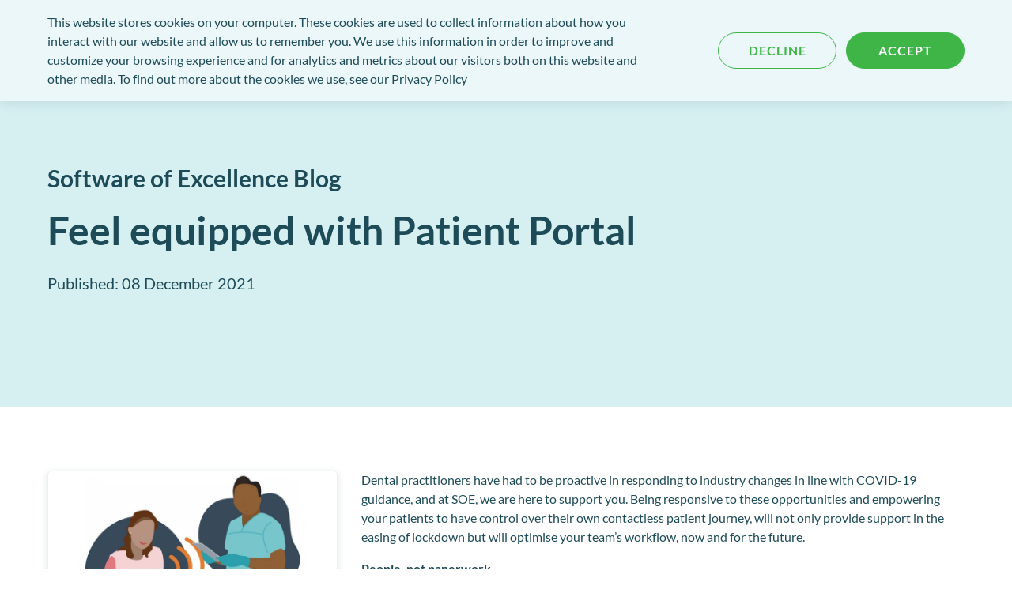

--- FILE ---
content_type: text/html; charset=UTF-8
request_url: https://blog.softwareofexcellence.com/en-ie/feel-equipped-with-patient-portal
body_size: 19464
content:
<!doctype html><html lang="en-ie"><head>
    <meta charset="utf-8">
    <title>Feel equipped with Patient Portal</title>
    
  <link rel="shortcut icon" href="https://blog.softwareofexcellence.com/hubfs/favicon%20(1)-1.ico">
  <link rel="apple-touch-icon" sizes="180x180" href="https://blog.softwareofexcellence.com/hubfs/raw_assets/public/soe-primary/images/favicon/apple-touch-icon.png">
  <link rel="icon" type="image/png" sizes="32x32" href="https://blog.softwareofexcellence.com/hubfs/raw_assets/public/soe-primary/images/favicon/favicon-32x32.png">
  <link rel="icon" type="image/png" sizes="16x16" href="https://blog.softwareofexcellence.com/hubfs/raw_assets/public/soe-primary/images/favicon/favicon-16x16.png">
  <link rel="manifest" href="">
  <link rel="mask-icon" href="https://blog.softwareofexcellence.com/hubfs/raw_assets/public/soe-primary/images/favicon/safari-pinned-tab.svg" color="#da532c">
  <meta name="msapplication-TileColor" content="#da532c">
  <meta name="theme-color" content="#ffffff">

    <meta name="description" content="With Patient Portal, allow your patients to take control of their own contactless journey by creating a workflow that will support you and your team.">
    <script type="text/javascript">document.documentElement.classList.add(`js-enabled`)</script>
    <style type="text/css">
    @font-face {
      font-family: 'Lato';
      src: url('https://blog.softwareofexcellence.com/hubfs/raw_assets/public/soe-primary/fonts/lato/light/lato-light.eot');
      src: url('') format('embedded-opentype'),
        url('https://blog.softwareofexcellence.com/hubfs/raw_assets/public/soe-primary/fonts/lato/light/lato-light.woff') format('woff'),
        url('https://blog.softwareofexcellence.com/hubfs/raw_assets/public/soe-primary/fonts/lato/light/lato-light.ttf') format('truetype');
      font-weight: lighter;
    }
    @font-face {
      font-family: 'Lato';
      src: url('https://blog.softwareofexcellence.com/hubfs/raw_assets/public/soe-primary/fonts/lato/regular/lato-regular.eot');
      src: url('') format('embedded-opentype'),
        url('https://blog.softwareofexcellence.com/hubfs/raw_assets/public/soe-primary/fonts/lato/regular/lato-regular.woff') format('woff'),
        url('https://blog.softwareofexcellence.com/hubfs/raw_assets/public/soe-primary/fonts/lato/regular/lato-regular.ttf') format('truetype');
      font-weight: normal;
    }
    @font-face {
      font-family: 'Lato';
      src: url('https://blog.softwareofexcellence.com/hubfs/raw_assets/public/soe-primary/fonts/lato/bold/lato-bold.eot');
      src: url('') format('embedded-opentype'),
        url('https://blog.softwareofexcellence.com/hubfs/raw_assets/public/soe-primary/fonts/lato/bold/lato-bold.woff') format('woff'),
        url('https://blog.softwareofexcellence.com/hubfs/raw_assets/public/soe-primary/fonts/lato/bold/lato-bold.ttf') format('truetype');
      font-weight: bold;
    }
    @font-face {
      font-family: 'Marko One';
      src: url('https://blog.softwareofexcellence.com/hubfs/raw_assets/public/soe-primary/fonts/marko-one/regular/marko-one-regular.eot');
      src: url('') format('embedded-opentype'),
        url('https://blog.softwareofexcellence.com/hubfs/raw_assets/public/soe-primary/fonts/marko-one/regular/marko-one-regular.woff2') format('woff2'),
        url('https://blog.softwareofexcellence.com/hubfs/raw_assets/public/soe-primary/fonts/marko-one/regular/marko-one-regular.woff') format('woff'),
        url('https://blog.softwareofexcellence.com/hubfs/raw_assets/public/soe-primary/fonts/marko-one/regular/marko-one-regular.ttf') format('truetype');
      font-weight: normal;
    }
    </style>
    
    
    
    
    
    
    
    

    <meta name="viewport" content="width=device-width, initial-scale=1">

    
    <meta property="og:description" content="With Patient Portal, allow your patients to take control of their own contactless journey by creating a workflow that will support you and your team.">
    <meta property="og:title" content="Feel equipped with Patient Portal">
    <meta name="twitter:description" content="With Patient Portal, allow your patients to take control of their own contactless journey by creating a workflow that will support you and your team.">
    <meta name="twitter:title" content="Feel equipped with Patient Portal">

    

    

    <style>
a.cta_button{-moz-box-sizing:content-box !important;-webkit-box-sizing:content-box !important;box-sizing:content-box !important;vertical-align:middle}.hs-breadcrumb-menu{list-style-type:none;margin:0px 0px 0px 0px;padding:0px 0px 0px 0px}.hs-breadcrumb-menu-item{float:left;padding:10px 0px 10px 10px}.hs-breadcrumb-menu-divider:before{content:'›';padding-left:10px}.hs-featured-image-link{border:0}.hs-featured-image{float:right;margin:0 0 20px 20px;max-width:50%}@media (max-width: 568px){.hs-featured-image{float:none;margin:0;width:100%;max-width:100%}}.hs-screen-reader-text{clip:rect(1px, 1px, 1px, 1px);height:1px;overflow:hidden;position:absolute !important;width:1px}
</style>

<link rel="stylesheet" href="https://blog.softwareofexcellence.com/hubfs/hub_generated/template_assets/1/56786571951/1763034487832/template_index.min.css">

    <script type="application/ld+json">
{
  "mainEntityOfPage" : {
    "@type" : "WebPage",
    "@id" : "https://blog.softwareofexcellence.com/en-ie/feel-equipped-with-patient-portal"
  },
  "author" : {
    "name" : "Maggie Mileham Stickells",
    "url" : "https://blog.softwareofexcellence.com/en-ie/author/maggie-mileham-stickells",
    "@type" : "Person"
  },
  "headline" : "Feel equipped with Patient Portal",
  "datePublished" : "2021-12-08T16:57:04.000Z",
  "dateModified" : "2022-11-30T13:05:55.427Z",
  "publisher" : {
    "name" : "Henry Schein One",
    "logo" : {
      "url" : "https://blog.softwareofexcellence.com/hubfs/Software%20Of%20Excellence%20UK/Images/SOE_logo%202-1.png",
      "@type" : "ImageObject"
    },
    "@type" : "Organization"
  },
  "@context" : "https://schema.org",
  "@type" : "BlogPosting",
  "image" : [ "https://blog.softwareofexcellence.com/hubfs/Software%20Of%20Excellence%20UK/Images/Patient%20Portal%20blog%20header.png" ]
}
</script>



    


<link rel="amphtml" href="https://blog.softwareofexcellence.com/en-ie/feel-equipped-with-patient-portal?hs_amp=true">

<meta property="og:image" content="https://blog.softwareofexcellence.com/hubfs/Software%20Of%20Excellence%20UK/Images/Patient%20Portal%20blog%20header.png">
<meta property="og:image:width" content="1024">
<meta property="og:image:height" content="536">
<meta property="og:image:alt" content="Contactless journey with Patient Portal">
<meta name="twitter:image" content="https://blog.softwareofexcellence.com/hubfs/Software%20Of%20Excellence%20UK/Images/Patient%20Portal%20blog%20header.png">
<meta name="twitter:image:alt" content="Contactless journey with Patient Portal">

<meta property="og:url" content="https://blog.softwareofexcellence.com/en-ie/feel-equipped-with-patient-portal">
<meta name="twitter:card" content="summary_large_image">

<link rel="canonical" href="https://blog.softwareofexcellence.com/en-ie/feel-equipped-with-patient-portal">

<meta property="og:type" content="article">
<link rel="alternate" type="application/rss+xml" href="https://blog.softwareofexcellence.com/en-ie/rss.xml">
<meta name="twitter:domain" content="blog.softwareofexcellence.com">
<script src="//platform.linkedin.com/in.js" type="text/javascript">
    lang: en_US
</script>

<meta http-equiv="content-language" content="en-ie">
<link rel="alternate" hreflang="en-gb" href="https://blog.softwareofexcellence.com/en-gb/feel-equipped-with-patient-portal">
<link rel="alternate" hreflang="en-ie" href="https://blog.softwareofexcellence.com/en-ie/feel-equipped-with-patient-portal">






    
	<link rel="alternate" href="https://blog.softwareofexcellence.com/en-gb/feel-equipped-with-patient-portal" hreflang="x-default">

    










<!-- Google Tag Manager -->
<script>(function(w,d,s,l,i){w[l]=w[l]||[];w[l].push({'gtm.start':
new Date().getTime(),event:'gtm.js'});var f=d.getElementsByTagName(s)[0],
j=d.createElement(s),dl=l!='dataLayer'?'&l='+l:'';j.async=true;j.src=
'https://www.googletagmanager.com/gtm.js?id='+i+dl;f.parentNode.insertBefore(j,f);
})(window,document,'script','dataLayer','GTM-M74KJQS');</script>
<!-- End Google Tag Manager -->
  <meta name="generator" content="HubSpot"></head>
  <body class="body page--feel-equipped-with-patient-portal   hs-content-id-61366160556 hs-blog-post hs-blog-id-61287511733">
    
    
    <a href="#main-content" class="anchor--skip">Skip to content</a>


    
      <div data-global-resource-path="soe-primary/templates/partials/header.html">
















<header class="header">

  <div class="grid header__contents">
    <button class="header__toggle">
      <span class="hidden">Open Menu</span>
      <svg xmlns="http://www.w3.org/2000/svg" fill="none" viewbox="0 0 20 12">
  <path stroke="currentColor" stroke-linecap="round" stroke-width="1.5" d="M1 1h18M1 6h18M1 11h18" />
</svg>
    </button>

    <div id="hs_cos_wrapper_header_mobile_logo" class="hs_cos_wrapper hs_cos_wrapper_widget hs_cos_wrapper_type_module" style="" data-hs-cos-general-type="widget" data-hs-cos-type="module"><!-- module html  -->




  
  
    
    
    
  


<a class="header__logo" href="https://www.softwareofexcellence.com/en-ie/?hsLang=en-ie" rel="home" role="banner">
  
    <span class="hidden">Software of Excellence</span>
    <img src="https://blog.softwareofexcellence.com/hubfs/raw_assets/public/soe-primary/templates/partials/atoms/vectors/logo.svg" alt="Software of Excellence">
  
</a></div>

    <div id="hs_cos_wrapper_header_mobile_contact" class="hs_cos_wrapper hs_cos_wrapper_widget hs_cos_wrapper_type_module" style="" data-hs-cos-general-type="widget" data-hs-cos-type="module"><!-- module html  -->




  



  
  

  
    <a href="https://www.softwareofexcellence.com/en-gb/contact-us?hsLang=en-ie" class="header__cta">
      <span class="hidden">Get in touch</span>
      <svg xmlns="http://www.w3.org/2000/svg" fill="none" viewbox="0 0 20 20">
  <path stroke="currentColor" stroke-miterlimit="10" stroke-width="1.5" d="M18.308 15.275c0 .3-.067.608-.208.908-.142.3-.325.584-.567.85-.408.45-.858.775-1.367.984-.5.208-1.041.316-1.625.316-.85 0-1.758-.2-2.716-.608a14.644 14.644 0 01-2.867-1.65 23.952 23.952 0 01-2.733-2.333A23.671 23.671 0 013.9 11.017c-.683-.95-1.233-1.9-1.633-2.842-.4-.95-.6-1.858-.6-2.725 0-.567.1-1.108.3-1.608.2-.509.516-.975.958-1.392.533-.525 1.117-.783 1.733-.783.233 0 .467.05.675.15.217.1.409.25.558.466l1.934 2.725c.15.209.258.4.333.584.075.175.117.35.117.508 0 .2-.059.4-.175.592a2.835 2.835 0 01-.467.591L7 7.942a.446.446 0 00-.133.333c0 .067.008.125.024.192.026.066.05.116.067.166.15.275.409.634.775 1.067.375.433.775.875 1.208 1.317.45.441.884.85 1.325 1.225.434.366.792.616 1.075.766.042.017.092.042.15.067a.575.575 0 00.209.033c.142 0 .25-.05.341-.141l.634-.625a2.56 2.56 0 01.6-.467 1.11 1.11 0 01.591-.175c.159 0 .325.033.509.108.183.075.375.184.583.325l2.758 1.959c.217.15.367.325.459.533.083.208.133.417.133.65z" />
  <path stroke="currentColor" stroke-linecap="round" stroke-linejoin="round" stroke-width="1.5" d="M12.916 5h4.167M15 7.083V2.917" />
</svg>
    </a>
  
</div>

    <div class="header__menus">
      <div class="header__menus__contents">
        <div class="header__menus__header">
          <button class="header__toggle">
            <svg xmlns="http://www.w3.org/2000/svg" fill="none" viewbox="0 0 10 10">
  <path stroke="currentColor" stroke-linecap="round" stroke-linejoin="round" stroke-width="1.5" d="M.758 9.243L9.243.757M9.243 9.243L.758.757" />
</svg>
          </button>

          <button class="header__return">
            <div>
              <div class="header__return__icon"><svg xmlns="http://www.w3.org/2000/svg" fill="none" viewbox="0 0 8 14">
  <path stroke="currentColor" stroke-linecap="round" stroke-linejoin="round" stroke-miterlimit="10" stroke-width="1.5" d="M7 13L1.488 8.06a1.396 1.396 0 010-2.12L7 1" />
</svg></div>
              <span class="header__return__text" data-original-text="Main menu">Main menu</span>
            </div>
          </button>

          <button class="header__return__second">
            <div>
              <div class="header__return__icon"><svg xmlns="http://www.w3.org/2000/svg" fill="none" viewbox="0 0 8 14">
  <path stroke="currentColor" stroke-linecap="round" stroke-linejoin="round" stroke-miterlimit="10" stroke-width="1.5" d="M7 13L1.488 8.06a1.396 1.396 0 010-2.12L7 1" />
</svg></div>
              <span class="header__return__text" data-original-text="Main menu">Main menu</span>
            </div>
          </button>

          <button class="header__menus__search">
            <span class="hidden">Search for content</span>
            <svg xmlns="http://www.w3.org/2000/svg" fill="none" viewbox="0 0 16 16">
  <path fill="currentColor" d="M15.782 13.833l-3.115-3.115a.75.75 0 00-.532-.219h-.51a6.467 6.467 0 001.376-4c0-3.59-2.91-6.499-6.5-6.499a6.499 6.499 0 100 12.999 6.47 6.47 0 004-1.375v.51c0 .2.078.39.219.53l3.115 3.116a.747.747 0 001.06 0l.884-.885a.753.753 0 00.003-1.062zM6.5 10.499c-2.21 0-4-1.787-4-4 0-2.209 1.788-4 4-4 2.21 0 4 1.788 4 4 0 2.21-1.787 4-4 4z" />
</svg>
          </button>
        </div>
        <div class="header__menus__items">

          <div id="hs_cos_wrapper_header_menu" class="hs_cos_wrapper hs_cos_wrapper_widget hs_cos_wrapper_type_module" style="" data-hs-cos-general-type="widget" data-hs-cos-type="module"><!-- module html  -->




  







<nav class="header__navigation header__navigation__left" data-depth="0">
	
		
		
		

		
		

		
			<div class="header__navigation__nested">
				
					<button class="header__drill" type="button" data-depth-to-go="1">
						<div>
							<span>Solutions</span>
							<svg xmlns="http://www.w3.org/2000/svg" fill="none" viewbox="0 0 9 5">
  <path fill="currentColor" d="M4.15 4.867L.145 1.201a.426.426 0 010-.64L.612.132a.528.528 0 01.699-.001L4.5 3.038 7.69.132a.528.528 0 01.698 0l.467.428a.426.426 0 010 .64L4.85 4.868a.528.528 0 01-.7 0z" />
</svg>
						</div>
					</button>
				

				
				

				<div class="header__navigation__items header__navigation__items--first" data-depth="1">
					<div class="header__navigation__items__wrapper">
						<div class="header__navigation__items__inner">
              <div class="header__navigation__items__inner__container">
                <div class="header__navigation__items__relative">
                  
                    
                  
                    
                  

                  
                    
                      


	<p class="header__navigation__title">Practice Management System



	
	
	
	

	
	

	
		</p><div class="header__navigation__nested header__navigation__nested--practice-management-system" data-group="practice-management-system">
			
				<button class="header__drill" type="button" data-title="EXACT dental software" data-depth-to-go="3">
					<div>
						<span>EXACT dental software</span>
						<svg xmlns="http://www.w3.org/2000/svg" fill="none" viewbox="0 0 9 5">
  <path fill="currentColor" d="M4.15 4.867L.145 1.201a.426.426 0 010-.64L.612.132a.528.528 0 01.699-.001L4.5 3.038 7.69.132a.528.528 0 01.698 0l.467.428a.426.426 0 010 .64L4.85 4.868a.528.528 0 01-.7 0z" />
</svg>
					</div>

					
						<p>The UK’s number one dental practice software.</p>
					

                    <span></span>
				</button>
			

			
				



  
    
  

  
    
  

  
    
  

  
    
  




<div class="header__navigation__items" data-depth="3">
	<div class="header__navigation__items__wrapper">
		<div class="header__navigation__items__inner">
			<div class="header__navigation__items__relative">
				
          
          
					
					

          <a href="https://www.softwareofexcellence.com/en-ie/solutions/exact?hsLang=en-ie">
						<div>
              <span>EXACT overview</span>
						</div>

            
							<p>The complete practice management system you already know.</p>
						
					</a>
				
          
          
					
					

          <a href="https://www.softwareofexcellence.com/en-ie/solutions/exact/switching-to-exact?hsLang=en-ie">
						<div>
              <span>Switching to EXACT</span>
						</div>

            
							<p>All the support you need for a smooth transition.</p>
						
					</a>
				
          
          
					
					

          <a href="https://www.softwareofexcellence.com/en-ie/solutions/exact/private-practices?hsLang=en-ie">
						<div>
              <span>Supporting private practices</span>
						</div>

            
					</a>
				
          
          
					
					

          <a href="https://www.softwareofexcellence.com/en-ie/solutions/exact/multi-site-practices?hsLang=en-ie">
						<div>
              <span>Supporting multi-site practices</span>
						</div>

            
					</a>
				
			</div>
		</div>
	</div>
</div>
			
		</div>
	

                    
                  
                    
                      


	<p class="header__navigation__title">Enhanced Solutions



	
	
	
	

	
	

	
		</p><div class="header__navigation__nested header__navigation__nested--enhanced-solutions" data-group="enhanced-solutions">
			
				<button class="header__drill" type="button" data-title="Improved practice efficiency" data-depth-to-go="3">
					<div>
						<span>Improved practice efficiency</span>
						<svg xmlns="http://www.w3.org/2000/svg" fill="none" viewbox="0 0 9 5">
  <path fill="currentColor" d="M4.15 4.867L.145 1.201a.426.426 0 010-.64L.612.132a.528.528 0 01.699-.001L4.5 3.038 7.69.132a.528.528 0 01.698 0l.467.428a.426.426 0 010 .64L4.85 4.868a.528.528 0 01-.7 0z" />
</svg>
					</div>

					
						<p>Work smarter - automate and integrate to save time and money.</p>
					

                    <span></span>
				</button>
			

			
				



  
    
  

  
    
  

  
    
  

  
    
  

  
    
  

  
    
  


 
  


<div class="header__navigation__items" data-depth="3">
	<div class="header__navigation__items__wrapper">
		<div class="header__navigation__items__inner">
			<div class="header__navigation__items__relative sorted-by-order">
				
          
          
					
					

          <a href="https://www.softwareofexcellence.com/en-ie/solutions/practice-efficiency?hsLang=en-ie" data-order="1">
						<div>
              <span>An efficient dental practice</span>
						</div>

            
							<p>How SOE will support your drive to run a more efficient dental practice</p>
						
					</a>
				
          
          
					
					

          <a href="https://www.softwareofexcellence.com/en-ie/solutions/practice-efficiency/examine-pro?hsLang=en-ie" data-order="2">
						<div>
              <span>Examine Pro</span>
						</div>

            
							<p>Seemlessly integrate digital images into one single database. </p>
						
					</a>
				
          
          
					
					

          <a href="https://www.softwareofexcellence.com/en-ie/solutions/practice-efficiency/dentist-portal?hsLang=en-ie" data-order="2">
						<div>
              <span>Dentist Portal</span>
						</div>

            
							<p>Empower your team to take control of their own performance with Dentist Portal.</p>
						
					</a>
				
          
          
					
					

          <a href="https://www.softwareofexcellence.com/en-ie/solutions/practice-efficiency/my-practice-cloud?hsLang=en-ie" data-order="3">
						<div>
              <span>MyPractice Cloud</span>
						</div>

            
							<p>Access practice performance analytics from any device. </p>
						
					</a>
				
          
          
					
					

          <a href="https://www.softwareofexcellence.com/en-ie/solutions/practice-efficiency/mpc-pay?hsLang=en-ie" data-order="4">
						<div>
              <span>MPC Pay</span>
						</div>

            
							<p>Enhance professional relationships with automated associate dentist payments and management.</p>
						
					</a>
				
          
          
					
					

          <a href="https://www.softwareofexcellence.com/en-ie/solutions/practice-efficiency/workflow-manager?hsLang=en-ie" data-order="5">
						<div>
              <span>Workflow Manager</span>
						</div>

            
							<p>Streamline admin tasks for your reception team.</p>
						
					</a>
				
			</div>
		</div>
	</div>
</div>
			
		</div>
	

	
	
	
	

	
	

	
		<div class="header__navigation__nested header__navigation__nested--enhanced-solutions" data-group="enhanced-solutions">
			
				<button class="header__drill" type="button" data-title="Better patient experience" data-depth-to-go="3">
					<div>
						<span>Better patient experience</span>
						<svg xmlns="http://www.w3.org/2000/svg" fill="none" viewbox="0 0 9 5">
  <path fill="currentColor" d="M4.15 4.867L.145 1.201a.426.426 0 010-.64L.612.132a.528.528 0 01.699-.001L4.5 3.038 7.69.132a.528.528 0 01.698 0l.467.428a.426.426 0 010 .64L4.85 4.868a.528.528 0 01-.7 0z" />
</svg>
					</div>

					
						<p>Exceed patient expectations with contactless digital journeys.</p>
					

                    <span></span>
				</button>
			

			
				



  
    
  

  
    
  

  
    
  

  
    
  

  
    
  

  
    
  


 
  


<div class="header__navigation__items" data-depth="3">
	<div class="header__navigation__items__wrapper">
		<div class="header__navigation__items__inner">
			<div class="header__navigation__items__relative sorted-by-order">
				
          
          
					
					

          <a href="https://www.softwareofexcellence.com/en-ie/solutions/patient-experience?hsLang=en-ie" data-order="1">
						<div>
              <span>A better patient experience</span>
						</div>

            
							<p>How SOE enables contactless customer service. </p>
						
					</a>
				
          
          
					
					

          <a href="https://www.softwareofexcellence.com/en-ie/en-gb/solutions/patient-experience/second-opinion-ai?hsLang=en-ie" data-order="1">
						<div>
              <span>Second Opinion AI</span>
						</div>

            
							<p>The future of dentistry, powered by dental AI.</p>
						
					</a>
				
          
          
					
					

          <a href="https://www.softwareofexcellence.com/en-ie/solutions/patient-experience/patient-portal?hsLang=en-ie" data-order="2">
						<div>
              <span>Patient Portal </span>
						</div>

            
							<p>Give patients more freedom and control over their journey. </p>
						
					</a>
				
          
          
					
					

          <a href="https://www.softwareofexcellence.com/en-ie/solutions/patient-experience/online-booking?hsLang=en-ie" data-order="3">
						<div>
              <span>Online booking</span>
						</div>

            
							<p>A simpler, more convenient way </p>
						
					</a>
				
          
          
					
					

          <a href="https://www.softwareofexcellence.com/en-ie/solutions/patient-experience/chairsyde?hsLang=en-ie" data-order="3">
						<div>
              <span>Chairsyde</span>
						</div>

            
							<p>Better acceptance through intelligent education</p>
						
					</a>
				
          
          
					
					

          <a href="https://www.softwareofexcellence.com/en-ie/solutions/patient-experience/clinipad?hsLang=en-ie" data-order="4">
						<div>
              <span>Clinipad</span>
						</div>

            
							<p>Collect and store patient information electronically</p>
						
					</a>
				
			</div>
		</div>
	</div>
</div>
			
		</div>
	

	
	
	
	

	
	

	
		<div class="header__navigation__nested header__navigation__nested--enhanced-solutions" data-group="enhanced-solutions">
			
				<button class="header__drill" type="button" data-title="Stronger business growth" data-depth-to-go="3">
					<div>
						<span>Stronger business growth</span>
						<svg xmlns="http://www.w3.org/2000/svg" fill="none" viewbox="0 0 9 5">
  <path fill="currentColor" d="M4.15 4.867L.145 1.201a.426.426 0 010-.64L.612.132a.528.528 0 01.699-.001L4.5 3.038 7.69.132a.528.528 0 01.698 0l.467.428a.426.426 0 010 .64L4.85 4.868a.528.528 0 01-.7 0z" />
</svg>
					</div>

					
						<p>Practice marketing and reputation management to drive new business.</p>
					

                    <span></span>
				</button>
			

			
				



  
    
  

  
    
  

  
    
  


 
  


<div class="header__navigation__items" data-depth="3">
	<div class="header__navigation__items__wrapper">
		<div class="header__navigation__items__inner">
			<div class="header__navigation__items__relative sorted-by-order">
				
          
          
					
					

          <a href="https://www.softwareofexcellence.com/en-ie/solutions/practice-growth?hsLang=en-ie" data-order="1">
						<div>
              <span>A more profitable practice</span>
						</div>

            
							<p>From software to strategy, the SOE team is here to support you.</p>
						
					</a>
				
          
          
					
					

          <a href="https://www.softwareofexcellence.com/en-ie/solutions/practice-growth/campaignplus?hsLang=en-ie" data-order="2">
						<div>
              <span>Campaign+</span>
						</div>

            
							<p>Effortlessly promote your services to patients</p>
						
					</a>
				
          
          
					
					

          <a href="https://www.softwareofexcellence.com/en-ie/solutions/practice-growth/working-feedback?hsLang=en-ie" data-order="4">
						<div>
              <span>Working Feedback</span>
						</div>

            
							<p>Boost your online image and build a porfolio of reviews.</p>
						
					</a>
				
			</div>
		</div>
	</div>
</div>
			
		</div>
	

	
	
	
	

	
	

	
		<div class="header__navigation__nested header__navigation__nested--enhanced-solutions" data-group="enhanced-solutions">
			
				<button class="header__drill" type="button" data-title="Improved patient retention" data-depth-to-go="3">
					<div>
						<span>Improved patient retention</span>
						<svg xmlns="http://www.w3.org/2000/svg" fill="none" viewbox="0 0 9 5">
  <path fill="currentColor" d="M4.15 4.867L.145 1.201a.426.426 0 010-.64L.612.132a.528.528 0 01.699-.001L4.5 3.038 7.69.132a.528.528 0 01.698 0l.467.428a.426.426 0 010 .64L4.85 4.868a.528.528 0 01-.7 0z" />
</svg>
					</div>

					
						<p>Patient loyalty is essential for all top performing dental practices.</p>
					

                    <span></span>
				</button>
			

			
				



  
    
  

  
    
  

  
    
  

  
    
  


 
  


<div class="header__navigation__items" data-depth="3">
	<div class="header__navigation__items__wrapper">
		<div class="header__navigation__items__inner">
			<div class="header__navigation__items__relative sorted-by-order">
				
          
          
					
					

          <a href="https://www.softwareofexcellence.com/en-ie/solutions/patient-retention?hsLang=en-ie" data-order="1">
						<div>
              <span>More loyal dental patients</span>
						</div>

            
							<p>Patient retention has never been so challenging, or more important.</p>
						
					</a>
				
          
          
					
					

          <a href="https://www.softwareofexcellence.com/en-ie/solutions/patient-retention/automated-recalls?hsLang=en-ie" data-order="2">
						<div>
              <span>Automated Recall Manager</span>
						</div>

            
							<p>Increase patient loyalty without any manual input required</p>
						
					</a>
				
          
          
					
					

          <a href="https://www.softwareofexcellence.com/en-ie/solutions/patient-retention/communication-tools?hsLang=en-ie" data-order="3">
						<div>
              <span>Communication Tools</span>
						</div>

            
							<p>At SOE we automate whatever we can and guide you through the rest. </p>
						
					</a>
				
          
          
					
					

          <a href="https://www.softwareofexcellence.com/en-ie/solutions/patient-retention/care-manager?hsLang=en-ie" data-order="4">
						<div>
              <span>Care Manager</span>
						</div>

            
							<p>Get patients booked in for the treatment they need.</p>
						
					</a>
				
			</div>
		</div>
	</div>
</div>
			
		</div>
	

                    
                  
                </div>
              </div>
						</div>
					</div>
				</div>
				
			</div>
		
	
		
		
		

		
		

		
			<div class="header__navigation__nested">
				
					<button class="header__drill" type="button" data-depth-to-go="1">
						<div>
							<span>Support</span>
							<svg xmlns="http://www.w3.org/2000/svg" fill="none" viewbox="0 0 9 5">
  <path fill="currentColor" d="M4.15 4.867L.145 1.201a.426.426 0 010-.64L.612.132a.528.528 0 01.699-.001L4.5 3.038 7.69.132a.528.528 0 01.698 0l.467.428a.426.426 0 010 .64L4.85 4.868a.528.528 0 01-.7 0z" />
</svg>
						</div>
					</button>
				

				
				

				<div class="header__navigation__items header__navigation__items--first" data-depth="1">
					<div class="header__navigation__items__wrapper">
						<div class="header__navigation__items__inner">
              <div class="header__navigation__items__inner__container">
                <div class="header__navigation__items__relative">
                  
                    
                  

                  
                    
                      


	<p class="header__navigation__title">Our support sets us apart



	
	
	
	

	
	

	
		</p><div class="header__navigation__nested header__navigation__nested--our-support-sets-us-apart" data-group="our-support-sets-us-apart">
			
				<a href="https://www.softwareofexcellence.com/en-ie/support/business-health-check?hsLang=en-ie">
					<div>
						<span>Business health check </span>
					</div>

					
						<p>Customised business support to guide and help your practice.</p>
					
				</a>
			

			
		</div>
	

	
	
	
	

	
	

	
		<div class="header__navigation__nested header__navigation__nested--our-support-sets-us-apart" data-group="our-support-sets-us-apart">
			
				<a href="https://www.softwareofexcellence.com/en-ie/support/training?hsLang=en-ie">
					<div>
						<span>User Training</span>
					</div>

					
						<p>Training programmes for Software of Excellence products and services</p>
					
				</a>
			

			
		</div>
	

	
	
	
	

	
	

	
		<div class="header__navigation__nested header__navigation__nested--our-support-sets-us-apart" data-group="our-support-sets-us-apart">
			
				<button class="header__drill" type="button" data-title="Events" data-depth-to-go="3">
					<div>
						<span>Events</span>
						<svg xmlns="http://www.w3.org/2000/svg" fill="none" viewbox="0 0 9 5">
  <path fill="currentColor" d="M4.15 4.867L.145 1.201a.426.426 0 010-.64L.612.132a.528.528 0 01.699-.001L4.5 3.038 7.69.132a.528.528 0 01.698 0l.467.428a.426.426 0 010 .64L4.85 4.868a.528.528 0 01-.7 0z" />
</svg>
					</div>

					
						<p>Designed to get you thinking about your current ways of working, providing insights and the tools to help drive your practice performance forward.</p>
					

                    <span></span>
				</button>
			

			
				



  
    
  




<div class="header__navigation__items" data-depth="3">
	<div class="header__navigation__items__wrapper">
		<div class="header__navigation__items__inner">
			<div class="header__navigation__items__relative">
				
          
          
					
					

          <a href="https://www.softwareofexcellence.com/en-ie/support/webinars?hsLang=en-ie">
						<div>
              <span>Webinars</span>
						</div>

            
							<p>Take a look at our support webinars, aimed at covering many aspects of your dental software</p>
						
					</a>
				
			</div>
		</div>
	</div>
</div>
			
		</div>
	

                    
                  
                </div>
              </div>
						</div>
					</div>
				</div>
				
			</div>
		
	
		
		
		

		
		

		
			<div class="header__navigation__nested">
				
					<button class="header__drill" type="button" data-depth-to-go="1">
						<div>
							<span>Company</span>
							<svg xmlns="http://www.w3.org/2000/svg" fill="none" viewbox="0 0 9 5">
  <path fill="currentColor" d="M4.15 4.867L.145 1.201a.426.426 0 010-.64L.612.132a.528.528 0 01.699-.001L4.5 3.038 7.69.132a.528.528 0 01.698 0l.467.428a.426.426 0 010 .64L4.85 4.868a.528.528 0 01-.7 0z" />
</svg>
						</div>
					</button>
				

				
				

				<div class="header__navigation__items header__navigation__items--first" data-depth="1">
					<div class="header__navigation__items__wrapper">
						<div class="header__navigation__items__inner">
              <div class="header__navigation__items__inner__container">
                <div class="header__navigation__items__relative">
                  
                    
                  

                  
                    
                      


	<p class="header__navigation__title">Thirty years of dental know-how



	
	
	
	

	
	

	
		</p><div class="header__navigation__nested header__navigation__nested--thirty-years-of-dental-know-how" data-group="thirty-years-of-dental-know-how">
			
				<a href="https://www.softwareofexcellence.com/en-ie/company/our-story?hsLang=en-ie">
					<div>
						<span>Our story</span>
					</div>

					
						<p>Founded in New Zealand in 1989 and is now recognised as the market-leading provider of dental practice management software</p>
					
				</a>
			

			
		</div>
	

	
	
	
	

	
	

	
		<div class="header__navigation__nested header__navigation__nested--thirty-years-of-dental-know-how" data-group="thirty-years-of-dental-know-how">
			
				<a href="https://www.softwareofexcellence.com/en-ie/company/success-stories?hsLang=en-ie">
					<div>
						<span>Customer success stories</span>
					</div>

					
						<p>Success stories from customers throughout the United Kingdom</p>
					
				</a>
			

			
		</div>
	

	
	
	
	

	
	

	
		<div class="header__navigation__nested header__navigation__nested--thirty-years-of-dental-know-how" data-group="thirty-years-of-dental-know-how">
			
				<a href="https://www.softwareofexcellence.com/en-ie/company/our-partners?hsLang=en-ie">
					<div>
						<span>Our partners</span>
					</div>

					
						<p>We work in partnership with some of the most experienced and respected companies in the dental industry.</p>
					
				</a>
			

			
		</div>
	

	
	
	
	

	
	

	
		<div class="header__navigation__nested header__navigation__nested--thirty-years-of-dental-know-how" data-group="thirty-years-of-dental-know-how">
			
				<a href="https://careers.henryscheinone.co.uk/?hsLang=en-ie">
					<div>
						<span>Careers</span>
					</div>

					
						<p>Find your career at Henry Schein One, and help improve the world’s dental health</p>
					
				</a>
			

			
		</div>
	

                    
                  
                </div>
              </div>
						</div>
					</div>
				</div>
				
			</div>
		
	
</nav>
</div>

          <div id="hs_cos_wrapper_header_logo" class="hs_cos_wrapper hs_cos_wrapper_widget hs_cos_wrapper_type_module" style="" data-hs-cos-general-type="widget" data-hs-cos-type="module"><!-- module html  -->




  
  
    
    
    
  


<a class="header__logo" href="https://www.softwareofexcellence.com/en-ie/?hsLang=en-ie" rel="home" role="banner">
  
    <span class="hidden">Software of Excellence</span>
    <img src="https://blog.softwareofexcellence.com/hubfs/raw_assets/public/soe-primary/templates/partials/atoms/vectors/logo.svg" alt="Software of Excellence">
  
</a></div>

          <div id="hs_cos_wrapper_header_menu_right" class="hs_cos_wrapper hs_cos_wrapper_widget hs_cos_wrapper_type_module" style="" data-hs-cos-general-type="widget" data-hs-cos-type="module"><!-- module html  -->




  






    

      

      <nav class="header__navigation" data-depth="0">
        
            
          <div class="header__navigation__nested">
            <a href="https://blog.softwareofexcellence.com/en-gb?hsLang=en-ie"> 
              <div>
                <span>Blog</span>
              </div>
            </a>
          </div>
      
        
            
          <div class="header__navigation__nested">
            <a href="https://www.softwareofexcellence.com/en-ie/contact-us?hsLang=en-ie"> 
              <div>
                <span>Contact</span>
              </div>
            </a>
          </div>
      
        
      </nav>

    

</div>

          <div class="header__menus__group">
            <button class="header__menus__search">
              <span class="hidden">Search for content</span>
              <svg xmlns="http://www.w3.org/2000/svg" fill="none" viewbox="0 0 16 16">
  <path fill="currentColor" d="M15.782 13.833l-3.115-3.115a.75.75 0 00-.532-.219h-.51a6.467 6.467 0 001.376-4c0-3.59-2.91-6.499-6.5-6.499a6.499 6.499 0 100 12.999 6.47 6.47 0 004-1.375v.51c0 .2.078.39.219.53l3.115 3.116a.747.747 0 001.06 0l.884-.885a.753.753 0 00.003-1.062zM6.5 10.499c-2.21 0-4-1.787-4-4 0-2.209 1.788-4 4-4 2.21 0 4 1.788 4 4 0 2.21-1.787 4-4 4z" />
</svg>
            </button>
          </div>
        </div>
      </div>
    </div>

    


  





<aside class="header__search">
	<div class="header__search__grid">
		<div class="header__search__inner">
            <div class="header__search__header">
                <button class="header__search__return">
                    <div>
                        <div class="header__return__icon"><svg xmlns="http://www.w3.org/2000/svg" fill="none" viewbox="0 0 8 14">
  <path stroke="currentColor" stroke-linecap="round" stroke-linejoin="round" stroke-miterlimit="10" stroke-width="1.5" d="M7 13L1.488 8.06a1.396 1.396 0 010-2.12L7 1" />
</svg></div>
                        <span class="header__return__text" data-original-text="Main menu">Main menu</span>
                    </div>
                </button>

                <a class="header__search__close" href="javascript:void(null)"><svg xmlns="http://www.w3.org/2000/svg" xml:space="preserve" viewbox="0 0 32 32">
  <path fill="none" stroke="#1e4b58" stroke-linecap="round" stroke-linejoin="round" stroke-width="1.5" d="m11.8 20.2 8.5-8.5m-.1 8.5-8.5-8.5" />
</svg> </a>
            </div>
            <div class="header__search__items">
                <form class="header__search__form" action="/hs-search-results" method="get">
                    <fieldset>
                        <label for="term">
                            <span class="hidden">Search for content</span>
                            <svg xmlns="http://www.w3.org/2000/svg" fill="none" viewbox="0 0 16 16">
  <path fill="currentColor" d="M15.782 13.833l-3.115-3.115a.75.75 0 00-.532-.219h-.51a6.467 6.467 0 001.376-4c0-3.59-2.91-6.499-6.5-6.499a6.499 6.499 0 100 12.999 6.47 6.47 0 004-1.375v.51c0 .2.078.39.219.53l3.115 3.116a.747.747 0 001.06 0l.884-.885a.753.753 0 00.003-1.062zM6.5 10.499c-2.21 0-4-1.787-4-4 0-2.209 1.788-4 4-4 2.21 0 4 1.788 4 4 0 2.21-1.787 4-4 4z" />
</svg>
                        </label>
                        <input id="term" name="term" type="search" autocomplete="off" aria-label="Search" placeholder="Search Software of Excellence">
                        <input type="hidden" name="language" value="en-ie">
                        <button type="submit">Search</button>
                    </fieldset>
                </form>

                <span>Example Searches</span>
                <nav>
                    
                        
                            
                                <a href="/hs-search-results?term=How+to+make+a+dental+practice+more+efficient&amp;hsLang=en-ie">How to make a dental practice more efficient</a>
                            
                        
                            
                                <a href="/hs-search-results?term=How+to+grow+my+dental+practice&amp;hsLang=en-ie">How to grow my dental practice</a>
                            
                        
                            
                                <a href="/hs-search-results?term=How+to+manage+your+practice%E2%80%99s+online+reputation&amp;hsLang=en-ie">How to manage your practice’s online reputation</a>
                            
                        
                            
                                <a href="/hs-search-results?term=Marketing+tips+for+dental+practices&amp;hsLang=en-ie">Marketing tips for dental practices</a>
                            
                        
                    
                </nav>
            </div>
		</div>
	</div>
</aside>
  </div>
</header></div>
    

    <main id="main-content">
      

    














<article class="post">

    <section class="hero-secondary blog__single__hero">
		<div class="grid hero-secondary__contents blog__single__hero__contents">
			<div class="hero-secondary__content">

				<span class="hero-secondary__subtitle h4">Software of Excellence Blog</span>

				
					<h1 class="h1 hero-secondary__title"><span id="hs_cos_wrapper_name" class="hs_cos_wrapper hs_cos_wrapper_meta_field hs_cos_wrapper_type_text" style="" data-hs-cos-general-type="meta_field" data-hs-cos-type="text">Feel equipped with Patient Portal</span></h1>
				

                <time class="blog__single__card__date blog__single__card__date--start">
                    <p>Published: 08 December 2021</p>
                </time>

			</div>
		</div>
	</section>


	<section class="grid blog__single__contents">
		<div class="blog__single__grid">

			<div class="blog__single__body">
				<span id="hs_cos_wrapper_post_body" class="hs_cos_wrapper hs_cos_wrapper_meta_field hs_cos_wrapper_type_rich_text" style="" data-hs-cos-general-type="meta_field" data-hs-cos-type="rich_text"><p style="font-weight: normal;">Dental practitioners have had to be proactive in responding to industry changes in line with COVID-19 guidance, and at SOE, we are here to support you. Being responsive to these opportunities and empowering your patients to have control over their own contactless patient journey, will not only provide support in the easing of lockdown but will optimise your team’s workflow, now and for the future.</p>
<!--more-->
<p><strong>People, not paperwork</strong></p>
<p>Patient Portal frees up valuable time for your reception team that will be critical when facing the anticipated increase in patient numbers as lockdown eases and the vaccination rollout accelerates. Streamlining everyday tasks will allow you to maximise your time and that of your team, to dedicate it to what matters most, patient care.</p>
<p>We will help you to translate traditional methods of data collection, that are no longer deemed fit for purpose, into Online Forms and Self Check-In that can be completed by your patients remotely and prior to their vi<span style="background-color: transparent; font-size: 1rem;">sit to the practice. Adopting these new forms of communication facil</span><span style="background-color: transparent; font-size: 1rem;">itates greater control over the flow of patients in and out of your practice and will ultimately help reduce:</span></p>
<ul>
<li aria-level="1">Unnecessarily long queues and busy waiting areas</li>
<li aria-level="1">Engaged phone lines&nbsp;</li>
<li aria-level="1">Time spent with non-clinical staff</li>
</ul>
<img src="https://blog.softwareofexcellence.com/hs-fs/hubfs/Lady%20circle%20V2-png.png?width=234&amp;height=234&amp;name=Lady%20circle%20V2-png.png" alt="Empower patients with a contactless patient journey" width="234" height="234" loading="lazy" style="background-color: transparent; font-size: 1rem; width: 234px; float: right; height: auto; max-width: 100%;" srcset="https://blog.softwareofexcellence.com/hs-fs/hubfs/Lady%20circle%20V2-png.png?width=117&amp;height=117&amp;name=Lady%20circle%20V2-png.png 117w, https://blog.softwareofexcellence.com/hs-fs/hubfs/Lady%20circle%20V2-png.png?width=234&amp;height=234&amp;name=Lady%20circle%20V2-png.png 234w, https://blog.softwareofexcellence.com/hs-fs/hubfs/Lady%20circle%20V2-png.png?width=351&amp;height=351&amp;name=Lady%20circle%20V2-png.png 351w, https://blog.softwareofexcellence.com/hs-fs/hubfs/Lady%20circle%20V2-png.png?width=468&amp;height=468&amp;name=Lady%20circle%20V2-png.png 468w, https://blog.softwareofexcellence.com/hs-fs/hubfs/Lady%20circle%20V2-png.png?width=585&amp;height=585&amp;name=Lady%20circle%20V2-png.png 585w, https://blog.softwareofexcellence.com/hs-fs/hubfs/Lady%20circle%20V2-png.png?width=702&amp;height=702&amp;name=Lady%20circle%20V2-png.png 702w" sizes="(max-width: 234px) 100vw, 234px">
<p>All of which can leave your customers feeling uncomfortable and frustrated when attending their appointments.&nbsp;</p>
<p>Giving your customers the freedom to complete forms at a time that suits them, will help them to feel relaxed and prepared for their next appointment without compromising on the quality of patient experience.&nbsp;</p>
<p><strong>Automated t</strong><strong>riage</strong></p>
<p>Empowering patients to take control of their contactless journey, whether that’s out of hours or in the comfort of their own home, they are now able to complete all of the necessary admin before they even step foot into the practice. With forms such as ‘COVID Health Screening’ playing such a vital role in keeping your patients and staff safe, you can ensure that you feel equipped to follow up on any red flags ahead of time - minimising any risk of infection from the first instance.</p>
<p>Integrating seamlessly with <strong>EX</strong>ACT, redundant booking slots following COVID-related cancellations will now be filled in order of priority, without the reliance on an individual to ring through a backlog of waiting customers. Removing another task from your to-do list<span style="background-color: transparent; font-size: 1rem;">, we’re here to help you future-proof your practice.</span></p>
<p><em>In fact, we know that in the last 30 days: 2.8 million patient forms have been completed remotely using Patient Portal, 600,000 of them being COVID-19 triage questionnaires.</em></p>
<p><strong>Data Protection</strong></p>
<p>Despite many everyday processes being forced to adapt to the current climate, we are confident that you can still provide the same exceptional customer service that keeps your patients coming back.&nbsp;</p>
<p>Instil confidence in your patients that their sensitive data is being captured and stored securely, without the need for clipboards full of loose paper that could potentially be lost or damaged. <img src="https://blog.softwareofexcellence.com/hs-fs/hubfs/Software%20Of%20Excellence/Social%20assets/SupportWebinar_assets-45.png?width=176&amp;name=SupportWebinar_assets-45.png" alt="Keep data secure with Patient Portal" width="176" loading="lazy" style="width: 176px; float: left;" srcset="https://blog.softwareofexcellence.com/hs-fs/hubfs/Software%20Of%20Excellence/Social%20assets/SupportWebinar_assets-45.png?width=88&amp;name=SupportWebinar_assets-45.png 88w, https://blog.softwareofexcellence.com/hs-fs/hubfs/Software%20Of%20Excellence/Social%20assets/SupportWebinar_assets-45.png?width=176&amp;name=SupportWebinar_assets-45.png 176w, https://blog.softwareofexcellence.com/hs-fs/hubfs/Software%20Of%20Excellence/Social%20assets/SupportWebinar_assets-45.png?width=264&amp;name=SupportWebinar_assets-45.png 264w, https://blog.softwareofexcellence.com/hs-fs/hubfs/Software%20Of%20Excellence/Social%20assets/SupportWebinar_assets-45.png?width=352&amp;name=SupportWebinar_assets-45.png 352w, https://blog.softwareofexcellence.com/hs-fs/hubfs/Software%20Of%20Excellence/Social%20assets/SupportWebinar_assets-45.png?width=440&amp;name=SupportWebinar_assets-45.png 440w, https://blog.softwareofexcellence.com/hs-fs/hubfs/Software%20Of%20Excellence/Social%20assets/SupportWebinar_assets-45.png?width=528&amp;name=SupportWebinar_assets-45.png 528w" sizes="(max-width: 176px) 100vw, 176px">These methods are outdated and take up unnecessary staff time and resources that should be redirected into staff and patient safety e.g. temperature checks and sanitising touchpoints. With two-factor authentication, you can be s<span style="background-color: transparent; font-size: 1rem;">ure that the patient’s details and medical history are being handled with the utmost care and attention that it deserves.</span></p>
<p><strong>We want to hear from you</strong></p>
<p>Fulfil your patient’s demand to take co<span style="background-color: transparent; font-size: 1rem;">ntrol of their own </span><span style="background-color: transparent; font-size: 1rem;">contactless journey by creating a workflow that will support you and your team. With Patient Portal, we can help you auto</span><span style="background-color: transparent; font-size: 1rem;">mate </span><span style="background-color: transparent; font-size: 1rem;">m</span><span style="background-color: transparent; font-size: 1rem;">any of the daily </span><span style="background-color: transparent; font-size: 1rem;">tasks that would previous</span><span style="background-color: transparent; font-size: 1rem;">ly use up your staff’s valuable time -&nbsp; this is now critical as you gear up to welcoming patients back into your practice. </span></p>
<div>
<p><a href="https://softwareofexcellence.co.uk/contact/?hsLang=en-ie" rel="noopener" target="_blank">Contact us</a> to hear about how Patient Portal can help you prepare your practice for the rise in patient numbers or joi<span style="background-color: transparent; font-size: 1rem;">n us at t</span><span style="background-color: transparent; font-size: 1rem;">he</span> <a href="/join-us-at-bdia-on-demand?hsLang=en-ie" rel="noopener" target="_blank" style="font-size: 1rem;">BDIA Denta</a><a href="/join-us-at-bdia-on-demand?hsLang=en-ie" rel="noopener" target="_blank" style="font-size: 1rem;">l Showcase</a><span style="background-color: transparent; font-size: 1rem;"> on the 22nd-26th March.</span></p>
<div>&nbsp;</div>
</div>
<p><a href="https://app.swapcard.com/event/bdia-dental-showcase-on-demand/exhibitor/RXhoaWJpdG9yXzI2ODA3MQ%3D%3D" rel="noopener" target="_blank"><img src="https://blog.softwareofexcellence.com/hs-fs/hubfs/Software%20Of%20Excellence/Social%20assets/OnDemandMPU_600x600_REGISTER%20NOW.png?width=524&amp;name=OnDemandMPU_600x600_REGISTER%20NOW.png" alt="Join SOE at the BDIA" width="524" loading="lazy" style="width: 524px; margin-left: auto; margin-right: auto; display: block;" srcset="https://blog.softwareofexcellence.com/hs-fs/hubfs/Software%20Of%20Excellence/Social%20assets/OnDemandMPU_600x600_REGISTER%20NOW.png?width=262&amp;name=OnDemandMPU_600x600_REGISTER%20NOW.png 262w, https://blog.softwareofexcellence.com/hs-fs/hubfs/Software%20Of%20Excellence/Social%20assets/OnDemandMPU_600x600_REGISTER%20NOW.png?width=524&amp;name=OnDemandMPU_600x600_REGISTER%20NOW.png 524w, https://blog.softwareofexcellence.com/hs-fs/hubfs/Software%20Of%20Excellence/Social%20assets/OnDemandMPU_600x600_REGISTER%20NOW.png?width=786&amp;name=OnDemandMPU_600x600_REGISTER%20NOW.png 786w, https://blog.softwareofexcellence.com/hs-fs/hubfs/Software%20Of%20Excellence/Social%20assets/OnDemandMPU_600x600_REGISTER%20NOW.png?width=1048&amp;name=OnDemandMPU_600x600_REGISTER%20NOW.png 1048w, https://blog.softwareofexcellence.com/hs-fs/hubfs/Software%20Of%20Excellence/Social%20assets/OnDemandMPU_600x600_REGISTER%20NOW.png?width=1310&amp;name=OnDemandMPU_600x600_REGISTER%20NOW.png 1310w, https://blog.softwareofexcellence.com/hs-fs/hubfs/Software%20Of%20Excellence/Social%20assets/OnDemandMPU_600x600_REGISTER%20NOW.png?width=1572&amp;name=OnDemandMPU_600x600_REGISTER%20NOW.png 1572w" sizes="(max-width: 524px) 100vw, 524px"></a></p>
<p>&nbsp;</p>
<p>&nbsp;</p></span>
			</div>

            <div class="blog__single__meta">
                <div class="blog__single__cards">
                    <div class="blog__single__card">

                        
                            <div class="blog__single__card__image">
                                <figure>
                                    <img class="lazy" alt="" data-src="https://f.hubspotusercontent40.net/hub/4768345/hubfs/Software%20Of%20Excellence%20UK/Images/Patient%20Portal%20blog%20header.png?width=760&amp;name=Patient%20Portal%20blog%20header.png">
                                </figure>
                            </div>
                        

                        <div class="blog__single__card__meta">
                            
                                <ul class="tag__list">

                                    
                                        

                                            
                                            
                                            

                                            
                                            
                                                
                                                    
                                                
                                                    
                                                
                                                    
                                                
                                                    
                                                
                                                    
                                                
                                                    
                                                
                                                    
                                                
                                                    
                                                
                                                    
                                                
                                                    
                                                        
                                                    
                                                
                                                    
                                                
                                                    
                                                
                                                    
                                                
                                                    
                                                
                                                    
                                                
                                                    
                                                
                                                    
                                                
                                                    
                                                
                                                    
                                                
                                                    
                                                
                                                    
                                                
                                                    
                                                
                                                    
                                                
                                                    
                                                
                                                    
                                                
                                                    
                                                
                                                    
                                                
                                                    
                                                
                                                    
                                                
                                                    
                                                
                                                    
                                                
                                                    
                                                
                                                    
                                                
                                            

                                            <li>
                                                <a href="https://blog.softwareofexcellence.com/en-ie/tag/patient-portal" class="tag__list__item green">Patient Portal</a>
                                            </li>
                                        
                                    
                                        

                                            
                                            
                                            

                                            
                                            
                                                
                                                    
                                                
                                                    
                                                
                                                    
                                                
                                                    
                                                
                                                    
                                                
                                                    
                                                
                                                    
                                                
                                                    
                                                
                                                    
                                                
                                                    
                                                
                                                    
                                                
                                                    
                                                
                                                    
                                                
                                                    
                                                
                                                    
                                                
                                                    
                                                
                                                    
                                                
                                                    
                                                
                                                    
                                                
                                                    
                                                
                                                    
                                                
                                                    
                                                
                                                    
                                                
                                                    
                                                
                                                    
                                                
                                                    
                                                
                                                    
                                                
                                                    
                                                
                                                    
                                                
                                                    
                                                
                                                    
                                                
                                                    
                                                
                                                    
                                                
                                            

                                            <li>
                                                <a href="https://blog.softwareofexcellence.com/en-ie/tag/patient-management" class="tag__list__item">Patient Management</a>
                                            </li>
                                        
                                    
                                </ul> 
                            
                        </div>

                    </div>
                </div>
			</div>

		</div>
    </section>
</article>



    <div id="hs_cos_wrapper_social_share_icons_blog_single" class="hs_cos_wrapper hs_cos_wrapper_widget hs_cos_wrapper_type_module" style="" data-hs-cos-general-type="widget" data-hs-cos-type="module"><!-- module html  -->




<section class="social">
    <div class="grid social__contents">
            <p> 
                <svg xmlns="http://www.w3.org/2000/svg" fill="none" viewbox="0 0 24 24"><path stroke="#1E4B58" stroke-linecap="round" stroke-linejoin="round" stroke-width="1.5" d="M16.96 6.17c2 1.39 3.38 3.6 3.66 6.15M3.488 12.37a8.601 8.601 0 0 1 3.6-6.15M8.191 20.94c1.16.59 2.48.92 3.87.92 1.34 0 2.6-.3 3.73-.85M12.061 7.7a2.78 2.78 0 1 0 0-5.56 2.78 2.78 0 0 0 0 5.56ZM4.83 19.92a2.78 2.78 0 1 0 0-5.56 2.78 2.78 0 0 0 0 5.56ZM19.17 19.92a2.78 2.78 0 1 0 0-5.56 2.78 2.78 0 0 0 0 5.56Z" /></svg>
                 Share this page 
            </p>

        <div class="social__links">
            <a href="https://www.facebook.com/sharer/sharer.php?u=https://blog.softwareofexcellence.com/en-ie/feel-equipped-with-patient-portal" target="_blank" rel="noopener noreferrer">
                <svg xmlns="http://www.w3.org/2000/svg" fill="none" viewbox="0 0 10 20">
  <path fill="currentColor" d="M9.345 11.165l.518-3.592H6.621V5.242c0-.983.453-1.941 1.905-1.941H10V.243S8.662 0 7.383 0c-2.67 0-4.415 1.72-4.415 4.835v2.738H0v3.592h2.968v8.684a11.09 11.09 0 003.653 0v-8.684h2.724z" />
</svg>
                <span class="hidden">Share on Facebook</span>
            </a>
            <a href="https://twitter.com/intent/tweet?text=https://blog.softwareofexcellence.com/en-ie/feel-equipped-with-patient-portal" target="_blank" rel="noopener noreferrer">
                <svg xmlns="http://www.w3.org/2000/svg" fill="none" viewbox="0 0 20 18">
  <path fill="currentColor" d="M6.29 17.333c7.547 0 11.675-6.412 11.675-11.974 0-.182 0-.363-.012-.543A8.47 8.47 0 0020 2.637a8.033 8.033 0 01-2.357.662A4.207 4.207 0 0019.447.972a8.1 8.1 0 01-2.605 1.021A4.061 4.061 0 0013.85.667c-2.253 0-4.108 1.901-4.108 4.212 0 .32.036.64.107.952-3.298-.17-6.374-1.769-8.457-4.397-1.083 1.912-.523 4.39 1.27 5.618A3.995 3.995 0 01.8 6.525v.054c0 1.995 1.385 3.73 3.292 4.125a4 4 0 01-1.853.072c.536 1.71 2.083 2.889 3.834 2.923A8.106 8.106 0 010 15.443a11.407 11.407 0 006.29 1.887" />
</svg>
                <span class="hidden">Share on Twitter</span>
            </a>
            <a href="https://www.linkedin.com/sharing/share-offsite/?url=https://blog.softwareofexcellence.com/en-ie/feel-equipped-with-patient-portal" target="_blank" rel="noopener noreferrer">
                <svg xmlns="http://www.w3.org/2000/svg" fill="none" viewbox="0 0 20 19">
  <path fill="currentColor" d="M1.065 6.359h3.93v11.808h-3.93V6.359zM3.056.667C1.712.667.833 1.548.833 2.705c0 1.134.853 2.041 2.172 2.041h.025c1.37 0 2.224-.907 2.224-2.04C5.228 1.547 4.4.665 3.056.665zM14.642 6.08c-2.086 0-3.02 1.146-3.542 1.95V6.358H7.17c.052 1.107 0 11.808 0 11.808h3.93v-6.595c0-.353.026-.705.13-.958.284-.705.93-1.435 2.015-1.435 1.423 0 1.992 1.083 1.992 2.67v6.318h3.93v-6.771c0-3.627-1.939-5.315-4.526-5.315z" />
</svg>
                <span class="hidden">Share on LinkedIn</span>
            </a>
            <a class="social__links__whatsapp" href="https://wa.me/?text=https://blog.softwareofexcellence.com/en-ie/feel-equipped-with-patient-portal" target="_blank" rel="noopener noreferrer">
                <svg xmlns="http://www.w3.org/2000/svg" fill="none" viewbox="0 0 25.8 23.2" xml:space="preserve"> 
    <path fill="currentColor" d="M13 .9c5.8 0 10.5 4.7 10.5 10.5S18.8 21.9 13 21.9c-2.1 0-4.1-.6-5.8-1.7l-4 1.3 1.3-3.9c-1.3-1.7-2-3.9-2-6.2C2.5 5.6 7.2.9 13 .9zm4 16.7c.8-.2 1.8-.8 2.1-1.5.3-.7.3-1.3.2-1.5-.1-.1-.2-.2-.4-.3-.1 0-.1-.1-.2-.1-.3-.2-1.8-.9-2.1-1-.3-.1-.6-.1-.8.2 0 .1-.1.1-.1.2-.3.4-.5.7-.7.9-.2.2-.5.2-.7.1h-.1c-.4-.2-1.3-.5-2.4-1.5-.9-.8-1.5-1.8-1.7-2.1-.2-.3 0-.5.1-.6l.3-.3.2-.2c.1-.2.2-.3.3-.4.1-.2 0-.4 0-.6-.1-.1-.4-.9-.7-1.5-.2-.3-.3-.6-.4-.7-.2-.5-.4-.6-.7-.6h-.3c-.4 0-.9.1-1.1.4-.4.4-1.1 1.1-1.1 2.6s1.1 2.9 1.2 3.1l.1.1c.4.6 2.3 3.3 5.2 4.5 2.5 1 3.2.9 3.8.8z" />
</svg>
                <span class="hidden">Share on WhatsApp</span>
            </a>
        </div>
    </div>
</section></div>

    <div id="hs_cos_wrapper_related_blogs" class="hs_cos_wrapper hs_cos_wrapper_widget hs_cos_wrapper_type_module" style="" data-hs-cos-general-type="widget" data-hs-cos-type="module"><!-- module html  -->









    







<section class="related__blog">
    <div class="grid related__blog__contents">

        
            <h4 class="related__blog__heading">Related blogs</h4>
        

        <div class="blog__items">
            
  
    
    
    
    

    <div class="blog__item">

        
            <a class="blog__item__media" href="https://blog.softwareofexcellence.com/en-ie/path-of-excellence-retain-and-attract-patients?hsLang=en-ie">
                <div>
                    <img class="lazy" data-src="https://4768345.fs1.hubspotusercontent-na1.net/hub/4768345/hubfs/Software%20Of%20Excellence%20UK/Headers/Path%20of%20Excellence.png?width=500&amp;name=Path%20of%20Excellence.png" alt="">
                </div>
            </a>
        

        <div class="blog__item__content">
            <div class="blog__item__meta">
                <time>
                    02 
                    May 
                    2022
                </time>

                
                    <span class="webinars__item__length">
                        <svg width="20" height="20" viewbox="0 0 20 20" fill="none" xmlns="http://www.w3.org/2000/svg">
	<path d="M18.3327 10.0001C18.3327 14.6001 14.5993 18.3334 9.99935 18.3334C5.39935 18.3334 1.66602 14.6001 1.66602 10.0001C1.66602 5.40008 5.39935 1.66675 9.99935 1.66675C14.5993 1.66675 18.3327 5.40008 18.3327 10.0001Z" stroke="currentColor" stroke-width="1.5" stroke-linecap="round" stroke-linejoin="round" />
	<path d="M13.0914 12.65L10.5081 11.1083C10.0581 10.8416 9.69141 10.2 9.69141 9.67497V6.2583" stroke="currentColor" stroke-width="1.5" stroke-linecap="round" stroke-linejoin="round" />
</svg>
                        4 min read
                    </span>
                
            </div>

            <h4 class="blog__item__title" id="path-of-excellence:-retain-and-attract-patients"> 
                <a href="https://blog.softwareofexcellence.com/en-ie/path-of-excellence-retain-and-attract-patients?hsLang=en-ie">Path of Excellence: Retain and Attract Patients</a>
            </h4>

            <div class="blog_item_excerpt">
                How practices can retain and attract dental patients..
            </div>

            
                <ul class="tag__list">

                    
                        

                            

                            
                            
                                
                                    
                                
                                    
                                
                                    
                                
                                    
                                
                                    
                                
                                    
                                
                                    
                                
                                    
                                
                                    
                                
                                    
                                
                                    
                                
                                    
                                
                                    
                                
                                    
                                
                                    
                                
                                    
                                
                                    
                                
                                    
                                
                                    
                                
                                    
                                
                                    
                                
                                    
                                
                                    
                                
                                    
                                
                                    
                                
                                    
                                
                                    
                                        
                                    
                                
                                    
                                
                                    
                                
                                    
                                
                                    
                                
                                    
                                
                                    
                                
                            

                            <li>
                                <a href="https://blog.softwareofexcellence.com/en-ie/tag/care-manager" class="tag__list__item active green">Care Manager</a>
                            </li>
                        
                    
                        

                            

                            
                            
                                
                                    
                                
                                    
                                
                                    
                                
                                    
                                
                                    
                                
                                    
                                
                                    
                                
                                    
                                
                                    
                                
                                    
                                
                                    
                                
                                    
                                
                                    
                                
                                    
                                
                                    
                                
                                    
                                
                                    
                                
                                    
                                
                                    
                                
                                    
                                
                                    
                                
                                    
                                
                                    
                                
                                    
                                
                                    
                                
                                    
                                
                                    
                                
                                    
                                
                                    
                                
                                    
                                
                                    
                                
                                    
                                
                                    
                                
                            

                            <li>
                                <a href="https://blog.softwareofexcellence.com/en-ie/tag/campaign" class="tag__list__item active">Campaign+</a>
                            </li>
                        
                    
                        

                            

                            
                            
                                
                                    
                                
                                    
                                
                                    
                                
                                    
                                
                                    
                                
                                    
                                
                                    
                                
                                    
                                
                                    
                                
                                    
                                
                                    
                                
                                    
                                
                                    
                                
                                    
                                
                                    
                                
                                    
                                
                                    
                                
                                    
                                
                                    
                                
                                    
                                
                                    
                                
                                    
                                
                                    
                                
                                    
                                
                                    
                                
                                    
                                
                                    
                                
                                    
                                
                                    
                                
                                    
                                
                                    
                                
                                    
                                
                                    
                                
                            

                            <li>
                                <a href="https://blog.softwareofexcellence.com/en-ie/tag/automated-recalls" class="tag__list__item active">Automated Recalls</a>
                            </li>
                        
                    
                        
                    
                        
                    
                </ul> 
            
        </div>

    </div>


  
    
    
    
    

    <div class="blog__item">

        
            <a class="blog__item__media" href="https://blog.softwareofexcellence.com/en-ie/build-a-7-star-patient-experience?hsLang=en-ie">
                <div>
                    <img class="lazy" data-src="https://f.hubspotusercontent40.net/hub/4768345/hubfs/Software%20Of%20Excellence%20UK/Images/Education%20Week%20%281%29-1.png?width=500&amp;name=Education%20Week%20%281%29-1.png" alt="">
                </div>
            </a>
        

        <div class="blog__item__content">
            <div class="blog__item__meta">
                <time>
                    08 
                    December 
                    2021
                </time>

                
                    <span class="webinars__item__length">
                        <svg width="20" height="20" viewbox="0 0 20 20" fill="none" xmlns="http://www.w3.org/2000/svg">
	<path d="M18.3327 10.0001C18.3327 14.6001 14.5993 18.3334 9.99935 18.3334C5.39935 18.3334 1.66602 14.6001 1.66602 10.0001C1.66602 5.40008 5.39935 1.66675 9.99935 1.66675C14.5993 1.66675 18.3327 5.40008 18.3327 10.0001Z" stroke="currentColor" stroke-width="1.5" stroke-linecap="round" stroke-linejoin="round" />
	<path d="M13.0914 12.65L10.5081 11.1083C10.0581 10.8416 9.69141 10.2 9.69141 9.67497V6.2583" stroke="currentColor" stroke-width="1.5" stroke-linecap="round" stroke-linejoin="round" />
</svg>
                        4 min read
                    </span>
                
            </div>

            <h4 class="blog__item__title" id="education-week:-build-a-7-star-patient-experience"> 
                <a href="https://blog.softwareofexcellence.com/en-ie/build-a-7-star-patient-experience?hsLang=en-ie">Education Week: Build a 7 star patient experience</a>
            </h4>

            <div class="blog_item_excerpt">
                At Software of Excellence, we’re here to support you in creating a seamless journey...
            </div>

            
                <ul class="tag__list">

                    
                        

                            

                            
                            
                                
                                    
                                
                                    
                                
                                    
                                
                                    
                                
                                    
                                
                                    
                                
                                    
                                
                                    
                                
                                    
                                
                                    
                                
                                    
                                
                                    
                                
                                    
                                
                                    
                                
                                    
                                
                                    
                                
                                    
                                
                                    
                                
                                    
                                
                                    
                                
                                    
                                
                                    
                                
                                    
                                
                                    
                                
                                    
                                
                                    
                                
                                    
                                
                                    
                                
                                    
                                
                                    
                                
                                    
                                
                                    
                                
                                    
                                
                            

                            <li>
                                <a href="https://blog.softwareofexcellence.com/en-ie/tag/campaign" class="tag__list__item active">Campaign+</a>
                            </li>
                        
                    
                        

                            

                            
                            
                                
                                    
                                
                                    
                                
                                    
                                
                                    
                                
                                    
                                
                                    
                                
                                    
                                
                                    
                                
                                    
                                
                                    
                                
                                    
                                
                                    
                                
                                    
                                
                                    
                                
                                    
                                
                                    
                                
                                    
                                
                                    
                                
                                    
                                
                                    
                                
                                    
                                
                                    
                                
                                    
                                
                                    
                                
                                    
                                
                                    
                                
                                    
                                
                                    
                                
                                    
                                
                                    
                                
                                    
                                
                                    
                                
                                    
                                
                            

                            <li>
                                <a href="https://blog.softwareofexcellence.com/en-ie/tag/automated-recalls" class="tag__list__item active">Automated Recalls</a>
                            </li>
                        
                    
                        

                            

                            
                            
                                
                                    
                                
                                    
                                
                                    
                                
                                    
                                
                                    
                                
                                    
                                
                                    
                                
                                    
                                
                                    
                                
                                    
                                
                                    
                                
                                    
                                
                                    
                                
                                    
                                
                                    
                                
                                    
                                
                                    
                                
                                    
                                
                                    
                                
                                    
                                
                                    
                                
                                    
                                
                                    
                                
                                    
                                
                                    
                                
                                    
                                
                                    
                                
                                    
                                
                                    
                                
                                    
                                
                                    
                                
                                    
                                
                                    
                                
                            

                            <li>
                                <a href="https://blog.softwareofexcellence.com/en-ie/tag/patient-reviews" class="tag__list__item active">Patient Reviews</a>
                            </li>
                        
                    
                        
                    
                        
                    
                </ul> 
            
        </div>

    </div>


  
    
    
    
    

    <div class="blog__item">

        
            <a class="blog__item__media" href="https://blog.softwareofexcellence.com/en-ie/openpay-hassle-and-risk-free-payment-plans?hsLang=en-ie">
                <div>
                    <img class="lazy" data-src="https://f.hubspotusercontent40.net/hub/4768345/hubfs/Software%20Of%20Excellence%20UK/Images/8.png?width=500&amp;name=8.png" alt="">
                </div>
            </a>
        

        <div class="blog__item__content">
            <div class="blog__item__meta">
                <time>
                    08 
                    December 
                    2021
                </time>

                
                    <span class="webinars__item__length">
                        <svg width="20" height="20" viewbox="0 0 20 20" fill="none" xmlns="http://www.w3.org/2000/svg">
	<path d="M18.3327 10.0001C18.3327 14.6001 14.5993 18.3334 9.99935 18.3334C5.39935 18.3334 1.66602 14.6001 1.66602 10.0001C1.66602 5.40008 5.39935 1.66675 9.99935 1.66675C14.5993 1.66675 18.3327 5.40008 18.3327 10.0001Z" stroke="currentColor" stroke-width="1.5" stroke-linecap="round" stroke-linejoin="round" />
	<path d="M13.0914 12.65L10.5081 11.1083C10.0581 10.8416 9.69141 10.2 9.69141 9.67497V6.2583" stroke="currentColor" stroke-width="1.5" stroke-linecap="round" stroke-linejoin="round" />
</svg>
                        2 min read
                    </span>
                
            </div>

            <h4 class="blog__item__title" id="openpay:-hassle-and-risk-free-payment-plans"> 
                <a href="https://blog.softwareofexcellence.com/en-ie/openpay-hassle-and-risk-free-payment-plans?hsLang=en-ie">OpenPay: Hassle and risk free payment plans</a>
            </h4>

            <div class="blog_item_excerpt">
                As the evidence supporting the link between oral health and overall health continues...
            </div>

            
                <ul class="tag__list">

                    
                        

                            

                            
                            
                                
                                    
                                
                                    
                                
                                    
                                
                                    
                                
                                    
                                
                                    
                                
                                    
                                
                                    
                                
                                    
                                
                                    
                                
                                    
                                
                                    
                                
                                    
                                
                                    
                                        
                                    
                                
                                    
                                
                                    
                                
                                    
                                
                                    
                                
                                    
                                
                                    
                                
                                    
                                
                                    
                                
                                    
                                
                                    
                                
                                    
                                
                                    
                                
                                    
                                
                                    
                                
                                    
                                
                                    
                                
                                    
                                
                                    
                                
                                    
                                
                            

                            <li>
                                <a href="https://blog.softwareofexcellence.com/en-ie/tag/payment-solutions" class="tag__list__item active blue">Payment solutions</a>
                            </li>
                        
                    
                        

                            

                            
                            
                                
                                    
                                
                                    
                                
                                    
                                
                                    
                                
                                    
                                
                                    
                                
                                    
                                
                                    
                                
                                    
                                
                                    
                                
                                    
                                
                                    
                                
                                    
                                
                                    
                                
                                    
                                
                                    
                                
                                    
                                
                                    
                                
                                    
                                
                                    
                                
                                    
                                
                                    
                                
                                    
                                
                                    
                                
                                    
                                
                                    
                                
                                    
                                
                                    
                                
                                    
                                
                                    
                                
                                    
                                
                                    
                                
                                    
                                
                            

                            <li>
                                <a href="https://blog.softwareofexcellence.com/en-ie/tag/practice-admin" class="tag__list__item active">Practice Admin</a>
                            </li>
                        
                    
                </ul> 
            
        </div>

    </div>


  
    
    
    
    

    <div class="blog__item">

        
            <a class="blog__item__media" href="https://blog.softwareofexcellence.com/en-ie/ideas-for-your-next-marketing-campaign-and-how-to-implement?hsLang=en-ie">
                <div>
                    <img class="lazy" data-src="https://4768345.fs1.hubspotusercontent-na1.net/hub/4768345/hubfs/Software%20Of%20Excellence%20UK/SOE_Building_Connections_banners.png?width=500&amp;name=SOE_Building_Connections_banners.png" alt="">
                </div>
            </a>
        

        <div class="blog__item__content">
            <div class="blog__item__meta">
                <time>
                    01 
                    May 
                    2023
                </time>

                
                    <span class="webinars__item__length">
                        <svg width="20" height="20" viewbox="0 0 20 20" fill="none" xmlns="http://www.w3.org/2000/svg">
	<path d="M18.3327 10.0001C18.3327 14.6001 14.5993 18.3334 9.99935 18.3334C5.39935 18.3334 1.66602 14.6001 1.66602 10.0001C1.66602 5.40008 5.39935 1.66675 9.99935 1.66675C14.5993 1.66675 18.3327 5.40008 18.3327 10.0001Z" stroke="currentColor" stroke-width="1.5" stroke-linecap="round" stroke-linejoin="round" />
	<path d="M13.0914 12.65L10.5081 11.1083C10.0581 10.8416 9.69141 10.2 9.69141 9.67497V6.2583" stroke="currentColor" stroke-width="1.5" stroke-linecap="round" stroke-linejoin="round" />
</svg>
                        5 min read
                    </span>
                
            </div>

            <h4 class="blog__item__title" id="ideas-for-your-next-marketing-campaign-and-how-to-implement"> 
                <a href="https://blog.softwareofexcellence.com/en-ie/ideas-for-your-next-marketing-campaign-and-how-to-implement?hsLang=en-ie">Ideas for your next marketing campaign and how to implement</a>
            </h4>

            <div class="blog_item_excerpt">
                As summer rolls around once again and patients and staff alike are preoccupied with...
            </div>

            
                <ul class="tag__list">

                    
                        

                            

                            
                            
                                
                                    
                                
                                    
                                
                                    
                                
                                    
                                
                                    
                                
                                    
                                
                                    
                                
                                    
                                
                                    
                                
                                    
                                
                                    
                                
                                    
                                
                                    
                                
                                    
                                
                                    
                                
                                    
                                
                                    
                                
                                    
                                
                                    
                                
                                    
                                
                                    
                                
                                    
                                
                                    
                                
                                    
                                
                                    
                                
                                    
                                
                                    
                                
                                    
                                
                                    
                                
                                    
                                
                                    
                                
                                    
                                
                                    
                                
                            

                            <li>
                                <a href="https://blog.softwareofexcellence.com/en-ie/tag/campaign" class="tag__list__item active">Campaign+</a>
                            </li>
                        
                    
                </ul> 
            
        </div>

    </div>



        </div>

        

    </div>
</section></div>


    </main>

    
      <div data-global-resource-path="soe-primary/templates/partials/footer.html"><footer class="footer">
  <div class="footer__contents">
      <div class="footer__newsletter">
          <div id="hs_cos_wrapper_footer_newsletter" class="hs_cos_wrapper hs_cos_wrapper_widget hs_cos_wrapper_type_module" style="" data-hs-cos-general-type="widget" data-hs-cos-type="module"><!-- module html  -->




  
  
  


<div class="grid footer__newsletter__contents">
  
    <span class="footer__newsletter__heading">
       Software of Excellence <br>
       The UK's No.1 dental practice software 
    </span>
  

  <div class="footer__newsletter__form">
    <span id="hs_cos_wrapper_footer_newsletter_form" class="hs_cos_wrapper hs_cos_wrapper_widget hs_cos_wrapper_type_form" style="" data-hs-cos-general-type="widget" data-hs-cos-type="form"><h3 id="hs_cos_wrapper_footer_newsletter_form_title" class="hs_cos_wrapper form-title" data-hs-cos-general-type="widget_field" data-hs-cos-type="text"></h3>

</span>
    <span id="hs_cos_wrapper_footer_newsletter_my_form" class="hs_cos_wrapper hs_cos_wrapper_widget hs_cos_wrapper_type_form" style="" data-hs-cos-general-type="widget" data-hs-cos-type="form">
<div id="hs_form_target_footer_newsletter_my_form"></div>








</span>
  </div>
</div></div>
      </div>

      <div class="footer__base">
	<div class="grid footer__base__contents">
		<div class="footer__base__partial">
            <div id="hs_cos_wrapper_footer_left" class="hs_cos_wrapper hs_cos_wrapper_widget hs_cos_wrapper_type_module footer__left" style="" data-hs-cos-general-type="widget" data-hs-cos-type="module"><!-- module html  -->




  
  
  
  
  
  
  
  
  



  <h4>Software of Excellence</h4>


<div class="footer__base__groups">
  <div class="footer__base__group">
    
      <address class="footer__base__address"><p>Medcare South<br>Bailey Drive<br>Gillingham Business Park<br>Gillingham<br>Kent<br>ME8 0PZ</p></address>
    
  </div>
  <div class="footer__base__group">
    <nav class="footer__base__contact">
      
        <ul>
          
            <li> 
              <a href="tel:01634%20266800">
                <svg xmlns="http://www.w3.org/2000/svg" fill="none" viewbox="0 0 22 22">
  <path stroke="currentColor" stroke-miterlimit="10" stroke-width="1.5" d="M20.97 17.33c0 .36-.08.73-.25 1.09-.17.36-.39.7-.68 1.02-.49.54-1.03.93-1.64 1.18-.6.25-1.25.38-1.95.38-1.02 0-2.11-.24-3.26-.73s-2.3-1.15-3.44-1.98a28.75 28.75 0 01-3.28-2.8 28.414 28.414 0 01-2.79-3.27c-.82-1.14-1.48-2.28-1.96-3.41C1.24 7.67 1 6.58 1 5.54c0-.68.12-1.33.36-1.93.24-.61.62-1.17 1.15-1.67C3.15 1.31 3.85 1 4.59 1c.28 0 .56.06.81.18.26.12.49.3.67.56l2.32 3.27c.18.25.31.48.4.7.09.21.14.42.14.61 0 .24-.07.48-.21.71-.13.23-.32.47-.56.71l-.76.79c-.11.11-.16.24-.16.4 0 .08.01.15.03.23.03.08.06.14.08.2.18.33.49.76.93 1.28.45.52.93 1.05 1.45 1.58.54.53 1.06 1.02 1.59 1.47.52.44.95.74 1.29.92.05.02.11.05.18.08.08.03.16.04.25.04.17 0 .3-.06.41-.17l.76-.75c.25-.25.49-.44.72-.56.23-.14.46-.21.71-.21.19 0 .39.04.61.13.22.09.45.22.7.39l3.31 2.35c.26.18.44.39.55.64.1.25.16.5.16.78z" />
</svg> <span>01634 266800</span>
              </a>
            </li>
          
          
            <li> 
              <a href="mailto:hello@henryscheinone.com">
                <svg xmlns="http://www.w3.org/2000/svg" fill="none" viewbox="0 0 24 24">
    <path d="M17 20.5H7C4 20.5 2 19 2 15.5V8.5C2 5 4 3.5 7 3.5H17C20 3.5 22 5 22 8.5V15.5C22 19 20 20.5 17 20.5Z" stroke="white" stroke-width="1.5" stroke-miterlimit="10" stroke-linecap="round" stroke-linejoin="round" />
    <path d="M17 9L13.87 11.5C12.84 12.32 11.15 12.32 10.12 11.5L7 9" stroke="white" stroke-width="1.5" stroke-miterlimit="10" stroke-linecap="round" stroke-linejoin="round" />
</svg> <span>hello@henryscheinone.com</span>
              </a>
            </li>
          
        </ul>
      
    </nav>
  </div>
</div>

<nav class="footer__base__social">
   

  
    <a href="https://www.linkedin.com/company/softwareofexcellence" target="_blank">
      <svg xmlns="http://www.w3.org/2000/svg" fill="none" viewbox="0 0 20 19">
  <path fill="currentColor" d="M1.065 6.359h3.93v11.808h-3.93V6.359zM3.056.667C1.712.667.833 1.548.833 2.705c0 1.134.853 2.041 2.172 2.041h.025c1.37 0 2.224-.907 2.224-2.04C5.228 1.547 4.4.665 3.056.665zM14.642 6.08c-2.086 0-3.02 1.146-3.542 1.95V6.358H7.17c.052 1.107 0 11.808 0 11.808h3.93v-6.595c0-.353.026-.705.13-.958.284-.705.93-1.435 2.015-1.435 1.423 0 1.992 1.083 1.992 2.67v6.318h3.93v-6.771c0-3.627-1.939-5.315-4.526-5.315z" />
</svg>
      <span class="hidden">Software of Excellence on LinkedIn</span>
    </a>
   

  

  
    <a href="https://www.facebook.com/Softwareofexcellence/" target="_blank">
      <svg xmlns="http://www.w3.org/2000/svg" fill="none" viewbox="0 0 10 20">
  <path fill="currentColor" d="M9.345 11.165l.518-3.592H6.621V5.242c0-.983.453-1.941 1.905-1.941H10V.243S8.662 0 7.383 0c-2.67 0-4.415 1.72-4.415 4.835v2.738H0v3.592h2.968v8.684a11.09 11.09 0 003.653 0v-8.684h2.724z" />
</svg>
      <span class="hidden">Software of Excellence on Facebook</span>
    </a>
   

  
    <a href="https://www.instagram.com/softwareofexcellenceuk/" target="_blank">
      <svg xmlns="http://www.w3.org/2000/svg" fill="none" viewbox="0 0 20 20">
  <path fill="currentColor" d="M10 0C7.284 0 6.944.012 5.877.06 4.813.11 4.086.278 3.45.525a4.902 4.902 0 00-1.772 1.153A4.902 4.902 0 00.525 3.45C.278 4.086.109 4.813.06 5.877.011 6.944 0 7.284 0 10s.011 3.056.06 4.123c.049 1.064.218 1.791.465 2.427a4.902 4.902 0 001.153 1.772 4.901 4.901 0 001.772 1.153c.636.247 1.363.416 2.427.465 1.067.048 1.407.06 4.123.06s3.056-.012 4.123-.06c1.064-.049 1.791-.218 2.427-.465a4.902 4.902 0 001.772-1.153 4.902 4.902 0 001.153-1.772c.247-.636.416-1.363.465-2.427.048-1.067.06-1.407.06-4.123s-.012-3.056-.06-4.123c-.049-1.064-.218-1.791-.465-2.427a4.901 4.901 0 00-1.153-1.772A4.902 4.902 0 0016.55.525C15.914.278 15.187.109 14.123.06 13.056.012 12.716 0 10 0zm0 1.802c2.67 0 2.986.01 4.04.058.976.045 1.505.208 1.858.344.466.182.8.399 1.15.748.35.35.566.684.748 1.15.137.353.3.882.344 1.857.048 1.055.058 1.37.058 4.041 0 2.67-.01 2.986-.058 4.04-.045.976-.207 1.505-.344 1.858-.182.466-.398.8-.748 1.15-.35.35-.683.566-1.15.748-.353.137-.882.3-1.857.344-1.054.048-1.37.058-4.041.058-2.67 0-2.987-.01-4.04-.058-.976-.045-1.505-.207-1.858-.344a3.098 3.098 0 01-1.15-.748 3.097 3.097 0 01-.748-1.15c-.137-.353-.3-.882-.344-1.857-.048-1.055-.058-1.37-.058-4.041 0-2.67.01-2.986.058-4.04.045-.976.207-1.505.344-1.858.182-.466.399-.8.748-1.15.35-.35.684-.566 1.15-.748.353-.136.882-.3 1.857-.344 1.055-.048 1.37-.058 4.041-.058z" />
  <path fill="currentColor" d="M10 13.332a3.333 3.333 0 110-6.666 3.333 3.333 0 010 6.666zm0-8.468a5.135 5.135 0 100 10.27 5.135 5.135 0 000-10.27zM16.539 4.668a1.2 1.2 0 11-2.4 0 1.2 1.2 0 012.4 0z" />
</svg>
      <span class="hidden">Software of Excellence on Instagram</span>
    </a>
  
</nav></div>
		</div>
		<div class="footer__base__partial">
            <div id="hs_cos_wrapper_footer_right" class="hs_cos_wrapper hs_cos_wrapper_widget hs_cos_wrapper_type_module footer__right" style="" data-hs-cos-general-type="widget" data-hs-cos-type="module"><!-- module html  -->




  
  



  <h4>Regional Websites</h4>


<nav class="footer__base__navigation">
  

  <ul class="menu__wrapper no-list">
    

    

    

    
      
      <li>
        <a href="https://www.softwareofexcellence.com/en-gb/?hsLang=en-gb">
          <svg xmlns="http://www.w3.org/2000/svg" fill="none" viewbox="0 0 24 24">
  <g stroke="currentColor" stroke-linecap="round" stroke-linejoin="round" stroke-width="1.5" clip-path="url(#clip-external-icon)">
    <path d="M13 11l8.2-8.2M22 6.8V2h-4.8M11 2H9C4 2 2 4 2 9v6c0 5 2 7 7 7h6c5 0 7-2 7-7v-2" />
  </g>
  <defs>
    <clippath id="clip-external-icon">
      <path fill="currentColor" d="M0 0h24v24H0z" />
    </clippath>
  </defs>
</svg> United Kingdom
        </a>
      </li>
    
    
      
      <li>
        <a href="https://www.exactdental.com.au/?hsLang=en-au">
          <svg xmlns="http://www.w3.org/2000/svg" fill="none" viewbox="0 0 24 24">
  <g stroke="currentColor" stroke-linecap="round" stroke-linejoin="round" stroke-width="1.5" clip-path="url(#clip-external-icon)">
    <path d="M13 11l8.2-8.2M22 6.8V2h-4.8M11 2H9C4 2 2 4 2 9v6c0 5 2 7 7 7h6c5 0 7-2 7-7v-2" />
  </g>
  <defs>
    <clippath id="clip-external-icon">
      <path fill="currentColor" d="M0 0h24v24H0z" />
    </clippath>
  </defs>
</svg> Australia
        </a>
      </li>
    
    
      
      <li>
        <a href="https://www.exactdental.co.nz/?hsLang=en-nz">
          <svg xmlns="http://www.w3.org/2000/svg" fill="none" viewbox="0 0 24 24">
  <g stroke="currentColor" stroke-linecap="round" stroke-linejoin="round" stroke-width="1.5" clip-path="url(#clip-external-icon)">
    <path d="M13 11l8.2-8.2M22 6.8V2h-4.8M11 2H9C4 2 2 4 2 9v6c0 5 2 7 7 7h6c5 0 7-2 7-7v-2" />
  </g>
  <defs>
    <clippath id="clip-external-icon">
      <path fill="currentColor" d="M0 0h24v24H0z" />
    </clippath>
  </defs>
</svg> New Zealand
        </a>
      </li>
    
    

  
  </ul>
</nav></div>
		</div>
	</div>
</div>
      <div class="footer__slice">
	<div class="grid footer__slice__contents">
		<div class="footer__slice__partial footer__slice__logo">
            <svg xmlns="http://www.w3.org/2000/svg" viewbox="0 0 1337.34 193.58">
  <path fill="#fff" fill-rule="evenodd" d="M95.3 41.17H0v92.77h95.3z" />
  <path fill-rule="evenodd" d="M193.86 116.62c0 4.69.36 7.94 1.08 9.38.72 1.09 2.53 1.81 5.41 1.81l5.78.35v3.62c-6.5 0-12.27-.36-18-.36-6.13 0-11.92.36-18.41.36v-3.62l6.14-.35c2.88 0 4.33-.73 5.05-1.81 1.08-1.44 1.08-4.69 1.08-9.38v-27.8c-1.44 0-4.69-.36-10.11-.36h-29.29c-5.41 0-8.66.36-10.47.36v27.8c0 4.69.36 7.94 1.45 9.38.72 1.08 2.16 1.81 5.05 1.81l6.14.35v3.62c-6.5 0-12.64-.36-18-.36-6.14 0-12.28.36-18.42.36v-3.62l5.78-.35c2.89 0 4.69-.73 5.42-1.81.72-1.44 1.08-4.69 1.08-9.38v-56c0-4.69-.36-7.94-1.08-9.38-.73-1.09-2.53-1.81-5.42-1.81l-5.77-.36V45.5c6.14 0 12.27.36 18.41.36 5.41 0 11.55-.36 18-.36v3.61l-6.14.36c-2.89 0-4.33.72-5.05 1.8-1.09 1.44-1.45 4.7-1.45 9.39V83h49.82V60.66c0-4.69 0-7.94-1.08-9.38-.72-1.09-2.17-1.81-5.05-1.81l-6.14-.36V45.5c6.5 0 12.28.36 18.41.36 5.78 0 11.55-.36 18-.36v3.61l-5.78.36c-2.88 0-4.69.73-5.41 1.81-.72 1.44-1.08 4.69-1.08 9.38zm25.63-41.88c0-3.61 0-6.13-.72-7.22s-1.81-1.44-4.34-1.44l-4.69-.36v-3.26c2.89 0 5.42.36 8.3.36h8.67c8.66 0 17.69-.36 23.47-.36 4.33 0 9 .36 12.63.36A67.75 67.75 0 00261.36 78h-3.61v-6.51c0-1.08 0-2.16-.72-2.52-5.42-2.17-13.36-2.17-19.5-2.17a35.25 35.25 0 00-8.66.72v26.72c3.25 0 6.86.35 11.55.35 6.14 0 9.75-.35 10.83-1.08A4.21 4.21 0 00252 91l.36-5.41h3.25c-.36 4.33-.36 7.94-.36 11.55s0 7.58.36 11.19h-3.25l-.36-5.77a3.45 3.45 0 00-.72-2.53c-1.08-1.08-4.69-1.44-10.83-1.44a109.12 109.12 0 00-11.55.36v27.8a35.73 35.73 0 008.66 1.08c7.95 0 18.05-.36 19.86-1.45 1.8-.72 2.88-5 3.61-11.19h3.61a80.17 80.17 0 00-1.81 16.25 162.07 162.07 0 01-19.5.36c-7.57 0-15.52-.36-21.66-.36-4 0-7.22.36-10.82.36v-2.89l3.6-.36c2.53 0 3.61-.36 4.34-1.44s.72-3.61.72-7.58V74.74zm58.84 0c0-3.61 0-6.13-.72-7.22s-1.81-1.44-4.34-1.44l-4.33-.36v-3.26c4.33.36 8.3.36 11.91.36a27.4 27.4 0 005.42-.36l47.65 58.85h.36V74.74c0-3.61-.36-6.13-1.09-7.22-.35-1.08-1.8-1.44-4-1.44l-4.69-.36v-3.26c4 .36 8.3.36 11.55.36 4 0 7.58 0 12.27-.36v3.26l-4.69.36c-2.17 0-3.61.36-4 1.44-.72 1.09-1.08 3.61-1.08 7.22V130c0 1.08.36 2.53.36 3.61l-9-1.45L283 73.66v45.85c0 4 0 6.49.73 7.57s1.8 1.45 4.33 1.45l4.33.36v2.88c-4.33 0-7.94-.35-11.92-.35-3.61 0-7.57.35-11.55.35v-2.88l4.33-.36c2.53 0 3.61-.37 4.34-1.45s.72-3.61.72-7.57zm92.05 44.77c0 4 0 6.49.73 7.57s1.8 1.45 4.33 1.45l4.69.36v2.88c-5.06 0-9.75-.35-14.44-.35s-9.39.35-14.8.35v-2.88l5.05-.36c2.17 0 3.25-.37 4-1.45s1.08-3.61 1.08-7.57V74.74c0-3.61-.36-6.13-1.08-7.22s-1.8-1.44-4-1.44l-4.33-.36v-3.26c5.41.36 11.19.36 17 .36s11.55 0 17.33-.36c16.25 0 20.21 7.95 20.21 15.17 0 10.83-9.74 17.32-19.49 19.13l22.74 29.6c1.45 1.8 3.62 2.17 6.14 2.53v2.88c-2.53 0-5.06-.35-7.22-.35s-4.34.35-6.86.35c-1.09-1.8-2.89-3.61-4-5.41L379 101.81c-1.45-2.17-3.61-4-5.06-6.13l.37-1.09a78.64 78.64 0 009-.36c6.86-1.44 13-6.85 13-14.08 0-10.83-8.3-13.72-15.89-13.72a38.94 38.94 0 00-10.11 1.09v52zm74.37-22l10.47-16.24c4-6.14 7.22-12.27 10.83-18.78H474v1.45c-8.66 9.75-20.57 26.35-24.55 35.38-1.44 2.52-1.44 5-1.44 7.57v12.61c0 4 0 6.5.72 7.58s1.8 1.44 4.33 1.44l4.7.36v2.89c-5.05 0-9.75-.36-14.44-.36s-9.39.36-14.8.36v-2.89l5.06-.36c2.16 0 3.24-.36 4-1.44s1.09-3.61 1.09-7.58v-14.08a7.21 7.21 0 00-1.09-4l-12.32-21.63c-5.05-8.67-10.47-12.64-12.64-12.64l-2.89-.36V63.9l11.2-2.53c2.16-.36 3.61 1.81 5.41 3.61l4.33 6.5zm100.72-31.44l-.73-7.22c-.36-3.24-.72-4.33-5.41-7.22-3.61-2.16-8.67-3.24-13.72-3.24-8.66 0-18.41 6.13-18.41 18.41 0 8.3 5.06 13.71 20.58 15.16 17.69 2.16 28.88 6.5 28.88 20.57 0 21.3-19.13 31.41-37.91 31.41a51.65 51.65 0 01-21.29-4.69 115.89 115.89 0 001.08-19.13h4l1.09 8.66c.36 5.06 10.47 9.75 20.22 9.75 11.19 0 22.38-6.86 22.38-19.14 0-11.91-9.39-15.16-22-16.6-19.5-2.17-27.44-8.31-27.44-21.3 0-19.5 17-28.16 32.13-28.16 9.75 0 17.33 3.25 22.38 5.05a104.36 104.36 0 00-1.8 17.69zm76.17 62.09c-5.78 3.62-15.52 5.42-21.66 5.42-23.83 0-40.07-13.72-40.07-36.1a34.4 34.4 0 0112.27-27.07c7.22-6.14 17.69-9.41 28.88-9.41a69.81 69.81 0 0122.74 4c-.72 4.69-1.8 10.11-1.8 15.16h-2.89v-7.22c0-2.89-4.33-4.34-8.66-6.14a38.32 38.32 0 00-11.19-1.8c-18.77 0-28.52 13.72-28.52 30.69 0 19.85 13 32.48 32.49 32.48 7.21 0 15.88-2.52 20.21-5.77l1.09.73zm76.53-8.65c0 4 0 6.49.73 7.57s1.8 1.45 4.33 1.45l4.69.36v2.88c-5.06 0-9.75-.35-14.44-.35-5.05 0-9.74.35-14.8.35v-2.88l4.69-.36c2.53 0 3.61-.37 4.33-1.45s.73-3.61.73-7.57v-22c-1.09 0-3.62-.36-7.95-.36H657c-4.32 0-7.21.36-8.3.36v22q0 6 1.09 7.57c.36 1.08 1.44 1.45 4 1.45l4.69.36v2.88c-5.06 0-9.75-.35-14.44-.35s-9.38.35-14.8.35v-2.88l5-.36c2.17 0 3.62-.37 4-1.45.72-1.08 1.08-3.61 1.08-7.57V74.74c0-3.61-.36-6.13-1.08-7.22-.36-1.08-1.81-1.44-4-1.44l-5-.36v-3.26c5.42.36 10.11.36 14.81.36s9.38 0 14.44-.36v3.26l-4.7.36c-2.52 0-3.61.36-4 1.44-.72 1.09-1.08 3.61-1.08 7.22v18.05h39.71V74.74c0-3.61 0-6.13-.73-7.22s-1.8-1.44-4.33-1.44l-4.69-.36v-3.26c5.06.36 9.75.36 14.81.36 4.69 0 9.38 0 14.44-.36v3.26l-4.7.36c-2.52 0-3.61.36-4.33 1.44s-.72 3.61-.72 7.22v44.77zm22.75-44.77c0-3.61 0-6.13-.73-7.22s-1.8-1.44-4.33-1.44l-4.69-.36v-3.26c2.89 0 5.41.36 8.3.36h8.31c8.66 0 18.05-.36 23.82-.36 4.33 0 8.67.36 12.64.36A67.17 67.17 0 00762.79 78h-3.61v-6.51c0-1.08 0-2.16-.72-2.52C753 66.8 745.1 66.8 739 66.8a35.21 35.21 0 00-8.66.72v26.72c3.25 0 6.86.35 11.55.35 6.13 0 9.75-.35 10.83-1.08a4.2 4.2 0 00.73-2.53l.35-5.41h2.89v22.74h-2.89l-.35-5.77a3.4 3.4 0 00-.73-2.53c-1.08-1.08-4.69-1.44-10.83-1.44a109.12 109.12 0 00-11.55.36v27.8a35.67 35.67 0 008.66 1.08c7.95 0 18-.36 19.86-1.45 1.44-.72 2.89-5 3.61-11.19H766a80.17 80.17 0 00-1.8 16.25 162.12 162.12 0 01-19.5.36c-7.58 0-15.52-.36-21.66-.36-4 0-7.22.36-10.83.36v-2.89l3.61-.36c2.53 0 3.61-.36 4.33-1.44s.73-3.61.73-7.58zm69.31 44.77c0 4 0 6.49.72 7.57s1.81 1.45 4.34 1.45l4.69.36v2.88c-5.06 0-9.75-.35-14.44-.35-5.06 0-9.75.35-14.81.35v-2.88l4.7-.36c2.53 0 3.61-.37 4.33-1.45s.72-3.61.72-7.57V74.74c0-3.61 0-6.13-.72-7.22s-1.8-1.44-4.33-1.44l-4.7-.36v-3.26c5.06.36 9.75.36 14.81.36 4.69 0 9.39 0 14.44-.36v3.26l-4.69.36c-2.53 0-3.61.36-4.34 1.44s-.72 3.61-.72 7.22zm22-44.77c0-3.61-.35-6.13-1.08-7.22-.35-1.08-1.8-1.44-4-1.44l-4.69-.36v-3.26c4.69.36 8.66.36 12.27.36a24 24 0 005.06-.36l47.65 58.85h.36V74.74c0-3.61 0-6.13-.72-7.22s-1.81-1.44-4.34-1.44l-4.33-.36v-3.26c4 .36 7.95.36 11.55.36 4 0 7.58 0 11.92-.36v3.26l-4.33.36c-2.53 0-3.61.36-4.33 1.44s-.73 3.61-.73 7.22V130a12.31 12.31 0 00.36 3.61l-9-1.45-46.91-58.5h-.37v45.85c0 4 .37 6.5 1.09 7.58.36 1.08 1.8 1.44 4 1.44l4.69.36v2.89c-4.69 0-8.3-.36-12.27-.36-3.25 0-7.58.36-11.55.36v-2.89l4.69-.36c2.17 0 3.61-.36 4-1.44.73-1.09 1.09-3.61 1.09-7.58V74.74zm92.42-13.36c9 0 16.25 6.86 16.25 15.53a15.88 15.88 0 01-16.25 15.88 15.71 15.71 0 010-31.41zm0-2.16a17.87 17.87 0 000 35.73 18.19 18.19 0 0018.42-18c.01-9.79-8.3-17.73-18.41-17.73zm-8.3 7.22v1.08h1.09c.72 0 1.44 0 1.44 1.45v15.16c0 1.44-.36 1.44-1.44 1.44h-.73v.72h7.58v-.72h-1.09c-1.44 0-1.44-.72-1.44-1.8v-6.5h.73c1.08 0 2.52 0 3.24.72a13.81 13.81 0 012.17 4c.36 1.08 1.09 3.25 2.17 4 .72.72 1.8.36 2.89.36h1.44v-.72c-1.08 0-1.44 0-2.17-.72A22.18 22.18 0 01910.8 82c-.72-1.8-2.17-5.06-4.33-5.06 2.88-.36 5.41-2.16 5.41-5.41 0-4.34-4.33-5.06-7.57-5.06h-7.95zm5.42 3.25c0-1.08-.36-2.17 1.44-2.17h1.44c2.53 0 4.69 1.45 4.69 4.33 0 3.61-3.24 4.34-6.13 4.34h-1.44z" />
  <path fill="#e92e29" fill-rule="evenodd" d="M93.5 50.19v-6.5H2.17V113c13 0 26.71-8.3 40.79-30C56.68 61 77.25 50.19 93.5 50.19z" />
  <path fill="#007cc1" fill-rule="evenodd" d="M2.17 125.64v6.5H93.5V62.83c-12.64 0-26.71 8.3-40.43 30.32-14.07 21.67-34.3 32.49-50.9 32.49z" />
  <path d="M841.85 144.09c18.53 32.22 55.68 56.54 103.29 47.64 15-2.8 30.06-10.2 42.94-21.18 2.1-1.78 4.14-3.67 6.1-5.64 16.88-16.91 28.63-40.47 28.74-67.88C1023 70 1011.33 46 994.11 28.7a98.163 98.163 0 00-6-5.57C975.6 12.43 960.87 5 945.89 2.05c-45.62-9-83.78 12.84-103.95 47.31 12.09 0 24.18.16 36.26-.09a10.81 10.81 0 006.14-2.27c16.35-13.53 35-17.17 55.47-13.29 24.72 4.7 46.83 27.84 50.16 54.49 3.16 25.32-8.51 50.94-30.48 64.08a65.4 65.4 0 01-76.17-6.29 8.31 8.31 0 00-4.91-1.79c-12.19-.2-24.41-.11-36.56-.11zM1035.44.35l128.77 115.72V.19H1196V192.9c-1.06-.86-2-1.56-2.86-2.34q-77.85-70-155.65-140.08c-.93-.83-2-2.18-2-3.3-.1-15.29-.05-30.59-.05-46.83zM1209 31.51V.18h128.3v31.33z" fill="#102b52" />
  <path d="M1209.23 81.11h128v31.1h-128z" />
  <path d="M1337.33 193.31H1209.1V161.8h128.23z" fill="#102b52" />
  <path d="M1035.82 193.25v-127c5.1 4.54 9.82 8.74 14.52 13s9.71 8.6 14.36 13.12a7.31 7.31 0 012.14 4.67c.12 30.82.06 61.63.14 92.45 0 2.74-.58 3.91-3.62 3.85-9.03-.21-18.06-.09-27.54-.09z" />
</svg>
		</div>
        <!-- module html  -->




  
  


<div class="footer__slice__partial">
  <span>© 2026  Henry Schein One Inc. </span>

  <nav>
    

    
      

      

      
        
        <a href="https://www.softwareofexcellence.com/en-ie/legal-documents?hsLang=en-ie">Legal documents</a>
      
      
        
        <a href="https://www.softwareofexcellence.com/en-ie/cookie-policy?hsLang=en-ie">Cookie policy</a>
      
      
        
        <a href="https://www.softwareofexcellence.com/en-ie/en-gb/privacy-policy?hsLang=en-ie">Privacy policy</a>
      
      
        
        <a href="https://blog.softwareofexcellence.com/hubfs/Henry%20Schein%20One%20Legal%20website%20docs%20and%20images/HSOne%20UK%20Ltd%20-%20Modern%20Slavery%20%26%20Human%20Trafficking%20Statement.pdf?hsLang=en-ie">Modern slavery statement</a>
      
      
    
  </nav>
</div>
		</div>
	</div>
</div>

<!-- module html  -->




  
  
  



  <aside class="lead__gen">
    <div class="lead__gen__grid">
      <div class="lead__gen__inner">
        <div class="lead__gen__header">
          <a class="lead__gen__close" href="javascript:void(null)"><svg xmlns="http://www.w3.org/2000/svg" xml:space="preserve" viewbox="0 0 32 32">
  <path fill="none" stroke="#1e4b58" stroke-linecap="round" stroke-linejoin="round" stroke-width="1.5" d="m11.8 20.2 8.5-8.5m-.1 8.5-8.5-8.5" />
</svg></a>
        </div>
        <div class="lead__gen__inner__container">
          <div class="lead__gen__form__wrapper">
            
              <h4>Let's make this quick...</h4>
            

            <div class="lead__gen__form">
              <span id="hs_cos_wrapper_lead_gen_form_form_leg_element" class="hs_cos_wrapper hs_cos_wrapper_widget hs_cos_wrapper_type_form" style="" data-hs-cos-general-type="widget" data-hs-cos-type="form">
<div id="hs_form_target_lead_gen_form_form_leg_element"></div>








</span>
            </div>
          </div>
        </div>
      </div>
    </div>
  </aside>

  </footer></div>

    

    
<!-- HubSpot performance collection script -->
<script defer src="/hs/hsstatic/content-cwv-embed/static-1.1293/embed.js"></script>
<script src="https://maps.googleapis.com/maps/api/js?key=AIzaSyAqP0DiBCcTJxvA5YRtDa30cULDje9b9sA&amp;libraries=&amp;v=weekly"></script>
<script src="https://blog.softwareofexcellence.com/hubfs/hub_generated/template_assets/1/56786571949/1763034493483/template_lazyload.min.js"></script>
<script src="https://blog.softwareofexcellence.com/hubfs/hub_generated/template_assets/1/56785698660/1763034492740/template_jquery.min.js"></script>
<script src="https://blog.softwareofexcellence.com/hubfs/hub_generated/template_assets/1/56785811866/1763034488869/template_slick.min.js"></script>
<script src="https://blog.softwareofexcellence.com/hubfs/hub_generated/template_assets/1/56784383636/1763034487880/template_mailtoui.min.js"></script>
<script src="https://blog.softwareofexcellence.com/hubfs/hub_generated/template_assets/1/57793183312/1763034494061/template_mixitup.min.js"></script>
<script src="https://blog.softwareofexcellence.com/hubfs/hub_generated/template_assets/1/56786040927/1763034490250/template_main.min.js"></script>
<script>
var hsVars = hsVars || {}; hsVars['language'] = 'en-ie';
</script>

<script src="/hs/hsstatic/cos-i18n/static-1.53/bundles/project.js"></script>

    <!--[if lte IE 8]>
    <script charset="utf-8" src="https://js.hsforms.net/forms/v2-legacy.js"></script>
    <![endif]-->

<script data-hs-allowed="true" src="/_hcms/forms/v2.js"></script>

    <script data-hs-allowed="true">
        var options = {
            portalId: '4768345',
            formId: '1c87212b-a2e3-479a-9673-1e1b536a622f',
            formInstanceId: '4948',
            
            pageId: '61366160556',
            
            region: 'na1',
            
            
            
            
            pageName: "Feel equipped with Patient Portal",
            
            
            
            
            
            
            css: '',
            target: '#hs_form_target_footer_newsletter_my_form',
            
            
            
            
            
            
            
            contentType: "blog-post",
            
            
            
            formsBaseUrl: '/_hcms/forms/',
            
            
            
            formData: {
                cssClass: 'hs-form stacked hs-custom-form'
            }
        };

        options.getExtraMetaDataBeforeSubmit = function() {
            var metadata = {};
            

            if (hbspt.targetedContentMetadata) {
                var count = hbspt.targetedContentMetadata.length;
                var targetedContentData = [];
                for (var i = 0; i < count; i++) {
                    var tc = hbspt.targetedContentMetadata[i];
                     if ( tc.length !== 3) {
                        continue;
                     }
                     targetedContentData.push({
                        definitionId: tc[0],
                        criterionId: tc[1],
                        smartTypeId: tc[2]
                     });
                }
                metadata["targetedContentMetadata"] = JSON.stringify(targetedContentData);
            }

            return metadata;
        };

        hbspt.forms.create(options);
    </script>


    <script data-hs-allowed="true">
        var options = {
            portalId: '4768345',
            formId: '520f400b-c922-462a-9fcb-f1b61b8a7866',
            formInstanceId: '12',
            
            pageId: '61366160556',
            
            region: 'na1',
            
            
            
            
            pageName: "Feel equipped with Patient Portal",
            
            
            
            
            
            
            css: '',
            target: '#hs_form_target_lead_gen_form_form_leg_element',
            
            
            
            
            
            
            
            contentType: "blog-post",
            
            
            
            formsBaseUrl: '/_hcms/forms/',
            
            
            
            formData: {
                cssClass: 'hs-form stacked hs-custom-form'
            }
        };

        options.getExtraMetaDataBeforeSubmit = function() {
            var metadata = {};
            

            if (hbspt.targetedContentMetadata) {
                var count = hbspt.targetedContentMetadata.length;
                var targetedContentData = [];
                for (var i = 0; i < count; i++) {
                    var tc = hbspt.targetedContentMetadata[i];
                     if ( tc.length !== 3) {
                        continue;
                     }
                     targetedContentData.push({
                        definitionId: tc[0],
                        criterionId: tc[1],
                        smartTypeId: tc[2]
                     });
                }
                metadata["targetedContentMetadata"] = JSON.stringify(targetedContentData);
            }

            return metadata;
        };

        hbspt.forms.create(options);
    </script>



<!-- Start of HubSpot Analytics Code -->
<script type="text/javascript">
var _hsq = _hsq || [];
_hsq.push(["setContentType", "blog-post"]);
_hsq.push(["setCanonicalUrl", "https:\/\/blog.softwareofexcellence.com\/en-ie\/feel-equipped-with-patient-portal"]);
_hsq.push(["setPageId", "61366160556"]);
_hsq.push(["setContentMetadata", {
    "contentPageId": 42958049464,
    "legacyPageId": "61366160556",
    "contentFolderId": null,
    "contentGroupId": 61287511733,
    "abTestId": null,
    "languageVariantId": 61366160556,
    "languageCode": "en-ie",
    
    
}]);
</script>

<script type="text/javascript" id="hs-script-loader" async defer src="/hs/scriptloader/4768345.js?businessUnitId=140632"></script>
<!-- End of HubSpot Analytics Code -->


<script type="text/javascript">
var hsVars = {
    render_id: "7751b8b0-34ed-4a59-b06c-c6463aacc4b2",
    ticks: 1769506153428,
    page_id: 61366160556,
    
    content_group_id: 61287511733,
    portal_id: 4768345,
    app_hs_base_url: "https://app.hubspot.com",
    cp_hs_base_url: "https://cp.hubspot.com",
    language: "en-ie",
    analytics_page_type: "blog-post",
    scp_content_type: "",
    
    analytics_page_id: "61366160556",
    category_id: 3,
    folder_id: 0,
    is_hubspot_user: false
}
</script>


<script defer src="/hs/hsstatic/HubspotToolsMenu/static-1.432/js/index.js"></script>



<div id="fb-root"></div>
  <script>(function(d, s, id) {
  var js, fjs = d.getElementsByTagName(s)[0];
  if (d.getElementById(id)) return;
  js = d.createElement(s); js.id = id;
  js.src = "//connect.facebook.net/en_GB/sdk.js#xfbml=1&version=v3.0";
  fjs.parentNode.insertBefore(js, fjs);
 }(document, 'script', 'facebook-jssdk'));</script> <script>!function(d,s,id){var js,fjs=d.getElementsByTagName(s)[0];if(!d.getElementById(id)){js=d.createElement(s);js.id=id;js.src="https://platform.twitter.com/widgets.js";fjs.parentNode.insertBefore(js,fjs);}}(document,"script","twitter-wjs");</script>
 


    <!-- Google Tag Manager (noscript) -->
<noscript><iframe src="https://www.googletagmanager.com/ns.html?id=GTM-M74KJQS" height="0" width="0" style="display:none;visibility:hidden"></iframe></noscript>
<!-- End Google Tag Manager (noscript) -->
  
</body></html>

--- FILE ---
content_type: text/html; charset=utf-8
request_url: https://www.google.com/recaptcha/enterprise/anchor?ar=1&k=6LdGZJsoAAAAAIwMJHRwqiAHA6A_6ZP6bTYpbgSX&co=aHR0cHM6Ly9ibG9nLnNvZnR3YXJlb2ZleGNlbGxlbmNlLmNvbTo0NDM.&hl=en&v=N67nZn4AqZkNcbeMu4prBgzg&size=invisible&badge=inline&anchor-ms=20000&execute-ms=30000&cb=6561wsvcyt2
body_size: 48986
content:
<!DOCTYPE HTML><html dir="ltr" lang="en"><head><meta http-equiv="Content-Type" content="text/html; charset=UTF-8">
<meta http-equiv="X-UA-Compatible" content="IE=edge">
<title>reCAPTCHA</title>
<style type="text/css">
/* cyrillic-ext */
@font-face {
  font-family: 'Roboto';
  font-style: normal;
  font-weight: 400;
  font-stretch: 100%;
  src: url(//fonts.gstatic.com/s/roboto/v48/KFO7CnqEu92Fr1ME7kSn66aGLdTylUAMa3GUBHMdazTgWw.woff2) format('woff2');
  unicode-range: U+0460-052F, U+1C80-1C8A, U+20B4, U+2DE0-2DFF, U+A640-A69F, U+FE2E-FE2F;
}
/* cyrillic */
@font-face {
  font-family: 'Roboto';
  font-style: normal;
  font-weight: 400;
  font-stretch: 100%;
  src: url(//fonts.gstatic.com/s/roboto/v48/KFO7CnqEu92Fr1ME7kSn66aGLdTylUAMa3iUBHMdazTgWw.woff2) format('woff2');
  unicode-range: U+0301, U+0400-045F, U+0490-0491, U+04B0-04B1, U+2116;
}
/* greek-ext */
@font-face {
  font-family: 'Roboto';
  font-style: normal;
  font-weight: 400;
  font-stretch: 100%;
  src: url(//fonts.gstatic.com/s/roboto/v48/KFO7CnqEu92Fr1ME7kSn66aGLdTylUAMa3CUBHMdazTgWw.woff2) format('woff2');
  unicode-range: U+1F00-1FFF;
}
/* greek */
@font-face {
  font-family: 'Roboto';
  font-style: normal;
  font-weight: 400;
  font-stretch: 100%;
  src: url(//fonts.gstatic.com/s/roboto/v48/KFO7CnqEu92Fr1ME7kSn66aGLdTylUAMa3-UBHMdazTgWw.woff2) format('woff2');
  unicode-range: U+0370-0377, U+037A-037F, U+0384-038A, U+038C, U+038E-03A1, U+03A3-03FF;
}
/* math */
@font-face {
  font-family: 'Roboto';
  font-style: normal;
  font-weight: 400;
  font-stretch: 100%;
  src: url(//fonts.gstatic.com/s/roboto/v48/KFO7CnqEu92Fr1ME7kSn66aGLdTylUAMawCUBHMdazTgWw.woff2) format('woff2');
  unicode-range: U+0302-0303, U+0305, U+0307-0308, U+0310, U+0312, U+0315, U+031A, U+0326-0327, U+032C, U+032F-0330, U+0332-0333, U+0338, U+033A, U+0346, U+034D, U+0391-03A1, U+03A3-03A9, U+03B1-03C9, U+03D1, U+03D5-03D6, U+03F0-03F1, U+03F4-03F5, U+2016-2017, U+2034-2038, U+203C, U+2040, U+2043, U+2047, U+2050, U+2057, U+205F, U+2070-2071, U+2074-208E, U+2090-209C, U+20D0-20DC, U+20E1, U+20E5-20EF, U+2100-2112, U+2114-2115, U+2117-2121, U+2123-214F, U+2190, U+2192, U+2194-21AE, U+21B0-21E5, U+21F1-21F2, U+21F4-2211, U+2213-2214, U+2216-22FF, U+2308-230B, U+2310, U+2319, U+231C-2321, U+2336-237A, U+237C, U+2395, U+239B-23B7, U+23D0, U+23DC-23E1, U+2474-2475, U+25AF, U+25B3, U+25B7, U+25BD, U+25C1, U+25CA, U+25CC, U+25FB, U+266D-266F, U+27C0-27FF, U+2900-2AFF, U+2B0E-2B11, U+2B30-2B4C, U+2BFE, U+3030, U+FF5B, U+FF5D, U+1D400-1D7FF, U+1EE00-1EEFF;
}
/* symbols */
@font-face {
  font-family: 'Roboto';
  font-style: normal;
  font-weight: 400;
  font-stretch: 100%;
  src: url(//fonts.gstatic.com/s/roboto/v48/KFO7CnqEu92Fr1ME7kSn66aGLdTylUAMaxKUBHMdazTgWw.woff2) format('woff2');
  unicode-range: U+0001-000C, U+000E-001F, U+007F-009F, U+20DD-20E0, U+20E2-20E4, U+2150-218F, U+2190, U+2192, U+2194-2199, U+21AF, U+21E6-21F0, U+21F3, U+2218-2219, U+2299, U+22C4-22C6, U+2300-243F, U+2440-244A, U+2460-24FF, U+25A0-27BF, U+2800-28FF, U+2921-2922, U+2981, U+29BF, U+29EB, U+2B00-2BFF, U+4DC0-4DFF, U+FFF9-FFFB, U+10140-1018E, U+10190-1019C, U+101A0, U+101D0-101FD, U+102E0-102FB, U+10E60-10E7E, U+1D2C0-1D2D3, U+1D2E0-1D37F, U+1F000-1F0FF, U+1F100-1F1AD, U+1F1E6-1F1FF, U+1F30D-1F30F, U+1F315, U+1F31C, U+1F31E, U+1F320-1F32C, U+1F336, U+1F378, U+1F37D, U+1F382, U+1F393-1F39F, U+1F3A7-1F3A8, U+1F3AC-1F3AF, U+1F3C2, U+1F3C4-1F3C6, U+1F3CA-1F3CE, U+1F3D4-1F3E0, U+1F3ED, U+1F3F1-1F3F3, U+1F3F5-1F3F7, U+1F408, U+1F415, U+1F41F, U+1F426, U+1F43F, U+1F441-1F442, U+1F444, U+1F446-1F449, U+1F44C-1F44E, U+1F453, U+1F46A, U+1F47D, U+1F4A3, U+1F4B0, U+1F4B3, U+1F4B9, U+1F4BB, U+1F4BF, U+1F4C8-1F4CB, U+1F4D6, U+1F4DA, U+1F4DF, U+1F4E3-1F4E6, U+1F4EA-1F4ED, U+1F4F7, U+1F4F9-1F4FB, U+1F4FD-1F4FE, U+1F503, U+1F507-1F50B, U+1F50D, U+1F512-1F513, U+1F53E-1F54A, U+1F54F-1F5FA, U+1F610, U+1F650-1F67F, U+1F687, U+1F68D, U+1F691, U+1F694, U+1F698, U+1F6AD, U+1F6B2, U+1F6B9-1F6BA, U+1F6BC, U+1F6C6-1F6CF, U+1F6D3-1F6D7, U+1F6E0-1F6EA, U+1F6F0-1F6F3, U+1F6F7-1F6FC, U+1F700-1F7FF, U+1F800-1F80B, U+1F810-1F847, U+1F850-1F859, U+1F860-1F887, U+1F890-1F8AD, U+1F8B0-1F8BB, U+1F8C0-1F8C1, U+1F900-1F90B, U+1F93B, U+1F946, U+1F984, U+1F996, U+1F9E9, U+1FA00-1FA6F, U+1FA70-1FA7C, U+1FA80-1FA89, U+1FA8F-1FAC6, U+1FACE-1FADC, U+1FADF-1FAE9, U+1FAF0-1FAF8, U+1FB00-1FBFF;
}
/* vietnamese */
@font-face {
  font-family: 'Roboto';
  font-style: normal;
  font-weight: 400;
  font-stretch: 100%;
  src: url(//fonts.gstatic.com/s/roboto/v48/KFO7CnqEu92Fr1ME7kSn66aGLdTylUAMa3OUBHMdazTgWw.woff2) format('woff2');
  unicode-range: U+0102-0103, U+0110-0111, U+0128-0129, U+0168-0169, U+01A0-01A1, U+01AF-01B0, U+0300-0301, U+0303-0304, U+0308-0309, U+0323, U+0329, U+1EA0-1EF9, U+20AB;
}
/* latin-ext */
@font-face {
  font-family: 'Roboto';
  font-style: normal;
  font-weight: 400;
  font-stretch: 100%;
  src: url(//fonts.gstatic.com/s/roboto/v48/KFO7CnqEu92Fr1ME7kSn66aGLdTylUAMa3KUBHMdazTgWw.woff2) format('woff2');
  unicode-range: U+0100-02BA, U+02BD-02C5, U+02C7-02CC, U+02CE-02D7, U+02DD-02FF, U+0304, U+0308, U+0329, U+1D00-1DBF, U+1E00-1E9F, U+1EF2-1EFF, U+2020, U+20A0-20AB, U+20AD-20C0, U+2113, U+2C60-2C7F, U+A720-A7FF;
}
/* latin */
@font-face {
  font-family: 'Roboto';
  font-style: normal;
  font-weight: 400;
  font-stretch: 100%;
  src: url(//fonts.gstatic.com/s/roboto/v48/KFO7CnqEu92Fr1ME7kSn66aGLdTylUAMa3yUBHMdazQ.woff2) format('woff2');
  unicode-range: U+0000-00FF, U+0131, U+0152-0153, U+02BB-02BC, U+02C6, U+02DA, U+02DC, U+0304, U+0308, U+0329, U+2000-206F, U+20AC, U+2122, U+2191, U+2193, U+2212, U+2215, U+FEFF, U+FFFD;
}
/* cyrillic-ext */
@font-face {
  font-family: 'Roboto';
  font-style: normal;
  font-weight: 500;
  font-stretch: 100%;
  src: url(//fonts.gstatic.com/s/roboto/v48/KFO7CnqEu92Fr1ME7kSn66aGLdTylUAMa3GUBHMdazTgWw.woff2) format('woff2');
  unicode-range: U+0460-052F, U+1C80-1C8A, U+20B4, U+2DE0-2DFF, U+A640-A69F, U+FE2E-FE2F;
}
/* cyrillic */
@font-face {
  font-family: 'Roboto';
  font-style: normal;
  font-weight: 500;
  font-stretch: 100%;
  src: url(//fonts.gstatic.com/s/roboto/v48/KFO7CnqEu92Fr1ME7kSn66aGLdTylUAMa3iUBHMdazTgWw.woff2) format('woff2');
  unicode-range: U+0301, U+0400-045F, U+0490-0491, U+04B0-04B1, U+2116;
}
/* greek-ext */
@font-face {
  font-family: 'Roboto';
  font-style: normal;
  font-weight: 500;
  font-stretch: 100%;
  src: url(//fonts.gstatic.com/s/roboto/v48/KFO7CnqEu92Fr1ME7kSn66aGLdTylUAMa3CUBHMdazTgWw.woff2) format('woff2');
  unicode-range: U+1F00-1FFF;
}
/* greek */
@font-face {
  font-family: 'Roboto';
  font-style: normal;
  font-weight: 500;
  font-stretch: 100%;
  src: url(//fonts.gstatic.com/s/roboto/v48/KFO7CnqEu92Fr1ME7kSn66aGLdTylUAMa3-UBHMdazTgWw.woff2) format('woff2');
  unicode-range: U+0370-0377, U+037A-037F, U+0384-038A, U+038C, U+038E-03A1, U+03A3-03FF;
}
/* math */
@font-face {
  font-family: 'Roboto';
  font-style: normal;
  font-weight: 500;
  font-stretch: 100%;
  src: url(//fonts.gstatic.com/s/roboto/v48/KFO7CnqEu92Fr1ME7kSn66aGLdTylUAMawCUBHMdazTgWw.woff2) format('woff2');
  unicode-range: U+0302-0303, U+0305, U+0307-0308, U+0310, U+0312, U+0315, U+031A, U+0326-0327, U+032C, U+032F-0330, U+0332-0333, U+0338, U+033A, U+0346, U+034D, U+0391-03A1, U+03A3-03A9, U+03B1-03C9, U+03D1, U+03D5-03D6, U+03F0-03F1, U+03F4-03F5, U+2016-2017, U+2034-2038, U+203C, U+2040, U+2043, U+2047, U+2050, U+2057, U+205F, U+2070-2071, U+2074-208E, U+2090-209C, U+20D0-20DC, U+20E1, U+20E5-20EF, U+2100-2112, U+2114-2115, U+2117-2121, U+2123-214F, U+2190, U+2192, U+2194-21AE, U+21B0-21E5, U+21F1-21F2, U+21F4-2211, U+2213-2214, U+2216-22FF, U+2308-230B, U+2310, U+2319, U+231C-2321, U+2336-237A, U+237C, U+2395, U+239B-23B7, U+23D0, U+23DC-23E1, U+2474-2475, U+25AF, U+25B3, U+25B7, U+25BD, U+25C1, U+25CA, U+25CC, U+25FB, U+266D-266F, U+27C0-27FF, U+2900-2AFF, U+2B0E-2B11, U+2B30-2B4C, U+2BFE, U+3030, U+FF5B, U+FF5D, U+1D400-1D7FF, U+1EE00-1EEFF;
}
/* symbols */
@font-face {
  font-family: 'Roboto';
  font-style: normal;
  font-weight: 500;
  font-stretch: 100%;
  src: url(//fonts.gstatic.com/s/roboto/v48/KFO7CnqEu92Fr1ME7kSn66aGLdTylUAMaxKUBHMdazTgWw.woff2) format('woff2');
  unicode-range: U+0001-000C, U+000E-001F, U+007F-009F, U+20DD-20E0, U+20E2-20E4, U+2150-218F, U+2190, U+2192, U+2194-2199, U+21AF, U+21E6-21F0, U+21F3, U+2218-2219, U+2299, U+22C4-22C6, U+2300-243F, U+2440-244A, U+2460-24FF, U+25A0-27BF, U+2800-28FF, U+2921-2922, U+2981, U+29BF, U+29EB, U+2B00-2BFF, U+4DC0-4DFF, U+FFF9-FFFB, U+10140-1018E, U+10190-1019C, U+101A0, U+101D0-101FD, U+102E0-102FB, U+10E60-10E7E, U+1D2C0-1D2D3, U+1D2E0-1D37F, U+1F000-1F0FF, U+1F100-1F1AD, U+1F1E6-1F1FF, U+1F30D-1F30F, U+1F315, U+1F31C, U+1F31E, U+1F320-1F32C, U+1F336, U+1F378, U+1F37D, U+1F382, U+1F393-1F39F, U+1F3A7-1F3A8, U+1F3AC-1F3AF, U+1F3C2, U+1F3C4-1F3C6, U+1F3CA-1F3CE, U+1F3D4-1F3E0, U+1F3ED, U+1F3F1-1F3F3, U+1F3F5-1F3F7, U+1F408, U+1F415, U+1F41F, U+1F426, U+1F43F, U+1F441-1F442, U+1F444, U+1F446-1F449, U+1F44C-1F44E, U+1F453, U+1F46A, U+1F47D, U+1F4A3, U+1F4B0, U+1F4B3, U+1F4B9, U+1F4BB, U+1F4BF, U+1F4C8-1F4CB, U+1F4D6, U+1F4DA, U+1F4DF, U+1F4E3-1F4E6, U+1F4EA-1F4ED, U+1F4F7, U+1F4F9-1F4FB, U+1F4FD-1F4FE, U+1F503, U+1F507-1F50B, U+1F50D, U+1F512-1F513, U+1F53E-1F54A, U+1F54F-1F5FA, U+1F610, U+1F650-1F67F, U+1F687, U+1F68D, U+1F691, U+1F694, U+1F698, U+1F6AD, U+1F6B2, U+1F6B9-1F6BA, U+1F6BC, U+1F6C6-1F6CF, U+1F6D3-1F6D7, U+1F6E0-1F6EA, U+1F6F0-1F6F3, U+1F6F7-1F6FC, U+1F700-1F7FF, U+1F800-1F80B, U+1F810-1F847, U+1F850-1F859, U+1F860-1F887, U+1F890-1F8AD, U+1F8B0-1F8BB, U+1F8C0-1F8C1, U+1F900-1F90B, U+1F93B, U+1F946, U+1F984, U+1F996, U+1F9E9, U+1FA00-1FA6F, U+1FA70-1FA7C, U+1FA80-1FA89, U+1FA8F-1FAC6, U+1FACE-1FADC, U+1FADF-1FAE9, U+1FAF0-1FAF8, U+1FB00-1FBFF;
}
/* vietnamese */
@font-face {
  font-family: 'Roboto';
  font-style: normal;
  font-weight: 500;
  font-stretch: 100%;
  src: url(//fonts.gstatic.com/s/roboto/v48/KFO7CnqEu92Fr1ME7kSn66aGLdTylUAMa3OUBHMdazTgWw.woff2) format('woff2');
  unicode-range: U+0102-0103, U+0110-0111, U+0128-0129, U+0168-0169, U+01A0-01A1, U+01AF-01B0, U+0300-0301, U+0303-0304, U+0308-0309, U+0323, U+0329, U+1EA0-1EF9, U+20AB;
}
/* latin-ext */
@font-face {
  font-family: 'Roboto';
  font-style: normal;
  font-weight: 500;
  font-stretch: 100%;
  src: url(//fonts.gstatic.com/s/roboto/v48/KFO7CnqEu92Fr1ME7kSn66aGLdTylUAMa3KUBHMdazTgWw.woff2) format('woff2');
  unicode-range: U+0100-02BA, U+02BD-02C5, U+02C7-02CC, U+02CE-02D7, U+02DD-02FF, U+0304, U+0308, U+0329, U+1D00-1DBF, U+1E00-1E9F, U+1EF2-1EFF, U+2020, U+20A0-20AB, U+20AD-20C0, U+2113, U+2C60-2C7F, U+A720-A7FF;
}
/* latin */
@font-face {
  font-family: 'Roboto';
  font-style: normal;
  font-weight: 500;
  font-stretch: 100%;
  src: url(//fonts.gstatic.com/s/roboto/v48/KFO7CnqEu92Fr1ME7kSn66aGLdTylUAMa3yUBHMdazQ.woff2) format('woff2');
  unicode-range: U+0000-00FF, U+0131, U+0152-0153, U+02BB-02BC, U+02C6, U+02DA, U+02DC, U+0304, U+0308, U+0329, U+2000-206F, U+20AC, U+2122, U+2191, U+2193, U+2212, U+2215, U+FEFF, U+FFFD;
}
/* cyrillic-ext */
@font-face {
  font-family: 'Roboto';
  font-style: normal;
  font-weight: 900;
  font-stretch: 100%;
  src: url(//fonts.gstatic.com/s/roboto/v48/KFO7CnqEu92Fr1ME7kSn66aGLdTylUAMa3GUBHMdazTgWw.woff2) format('woff2');
  unicode-range: U+0460-052F, U+1C80-1C8A, U+20B4, U+2DE0-2DFF, U+A640-A69F, U+FE2E-FE2F;
}
/* cyrillic */
@font-face {
  font-family: 'Roboto';
  font-style: normal;
  font-weight: 900;
  font-stretch: 100%;
  src: url(//fonts.gstatic.com/s/roboto/v48/KFO7CnqEu92Fr1ME7kSn66aGLdTylUAMa3iUBHMdazTgWw.woff2) format('woff2');
  unicode-range: U+0301, U+0400-045F, U+0490-0491, U+04B0-04B1, U+2116;
}
/* greek-ext */
@font-face {
  font-family: 'Roboto';
  font-style: normal;
  font-weight: 900;
  font-stretch: 100%;
  src: url(//fonts.gstatic.com/s/roboto/v48/KFO7CnqEu92Fr1ME7kSn66aGLdTylUAMa3CUBHMdazTgWw.woff2) format('woff2');
  unicode-range: U+1F00-1FFF;
}
/* greek */
@font-face {
  font-family: 'Roboto';
  font-style: normal;
  font-weight: 900;
  font-stretch: 100%;
  src: url(//fonts.gstatic.com/s/roboto/v48/KFO7CnqEu92Fr1ME7kSn66aGLdTylUAMa3-UBHMdazTgWw.woff2) format('woff2');
  unicode-range: U+0370-0377, U+037A-037F, U+0384-038A, U+038C, U+038E-03A1, U+03A3-03FF;
}
/* math */
@font-face {
  font-family: 'Roboto';
  font-style: normal;
  font-weight: 900;
  font-stretch: 100%;
  src: url(//fonts.gstatic.com/s/roboto/v48/KFO7CnqEu92Fr1ME7kSn66aGLdTylUAMawCUBHMdazTgWw.woff2) format('woff2');
  unicode-range: U+0302-0303, U+0305, U+0307-0308, U+0310, U+0312, U+0315, U+031A, U+0326-0327, U+032C, U+032F-0330, U+0332-0333, U+0338, U+033A, U+0346, U+034D, U+0391-03A1, U+03A3-03A9, U+03B1-03C9, U+03D1, U+03D5-03D6, U+03F0-03F1, U+03F4-03F5, U+2016-2017, U+2034-2038, U+203C, U+2040, U+2043, U+2047, U+2050, U+2057, U+205F, U+2070-2071, U+2074-208E, U+2090-209C, U+20D0-20DC, U+20E1, U+20E5-20EF, U+2100-2112, U+2114-2115, U+2117-2121, U+2123-214F, U+2190, U+2192, U+2194-21AE, U+21B0-21E5, U+21F1-21F2, U+21F4-2211, U+2213-2214, U+2216-22FF, U+2308-230B, U+2310, U+2319, U+231C-2321, U+2336-237A, U+237C, U+2395, U+239B-23B7, U+23D0, U+23DC-23E1, U+2474-2475, U+25AF, U+25B3, U+25B7, U+25BD, U+25C1, U+25CA, U+25CC, U+25FB, U+266D-266F, U+27C0-27FF, U+2900-2AFF, U+2B0E-2B11, U+2B30-2B4C, U+2BFE, U+3030, U+FF5B, U+FF5D, U+1D400-1D7FF, U+1EE00-1EEFF;
}
/* symbols */
@font-face {
  font-family: 'Roboto';
  font-style: normal;
  font-weight: 900;
  font-stretch: 100%;
  src: url(//fonts.gstatic.com/s/roboto/v48/KFO7CnqEu92Fr1ME7kSn66aGLdTylUAMaxKUBHMdazTgWw.woff2) format('woff2');
  unicode-range: U+0001-000C, U+000E-001F, U+007F-009F, U+20DD-20E0, U+20E2-20E4, U+2150-218F, U+2190, U+2192, U+2194-2199, U+21AF, U+21E6-21F0, U+21F3, U+2218-2219, U+2299, U+22C4-22C6, U+2300-243F, U+2440-244A, U+2460-24FF, U+25A0-27BF, U+2800-28FF, U+2921-2922, U+2981, U+29BF, U+29EB, U+2B00-2BFF, U+4DC0-4DFF, U+FFF9-FFFB, U+10140-1018E, U+10190-1019C, U+101A0, U+101D0-101FD, U+102E0-102FB, U+10E60-10E7E, U+1D2C0-1D2D3, U+1D2E0-1D37F, U+1F000-1F0FF, U+1F100-1F1AD, U+1F1E6-1F1FF, U+1F30D-1F30F, U+1F315, U+1F31C, U+1F31E, U+1F320-1F32C, U+1F336, U+1F378, U+1F37D, U+1F382, U+1F393-1F39F, U+1F3A7-1F3A8, U+1F3AC-1F3AF, U+1F3C2, U+1F3C4-1F3C6, U+1F3CA-1F3CE, U+1F3D4-1F3E0, U+1F3ED, U+1F3F1-1F3F3, U+1F3F5-1F3F7, U+1F408, U+1F415, U+1F41F, U+1F426, U+1F43F, U+1F441-1F442, U+1F444, U+1F446-1F449, U+1F44C-1F44E, U+1F453, U+1F46A, U+1F47D, U+1F4A3, U+1F4B0, U+1F4B3, U+1F4B9, U+1F4BB, U+1F4BF, U+1F4C8-1F4CB, U+1F4D6, U+1F4DA, U+1F4DF, U+1F4E3-1F4E6, U+1F4EA-1F4ED, U+1F4F7, U+1F4F9-1F4FB, U+1F4FD-1F4FE, U+1F503, U+1F507-1F50B, U+1F50D, U+1F512-1F513, U+1F53E-1F54A, U+1F54F-1F5FA, U+1F610, U+1F650-1F67F, U+1F687, U+1F68D, U+1F691, U+1F694, U+1F698, U+1F6AD, U+1F6B2, U+1F6B9-1F6BA, U+1F6BC, U+1F6C6-1F6CF, U+1F6D3-1F6D7, U+1F6E0-1F6EA, U+1F6F0-1F6F3, U+1F6F7-1F6FC, U+1F700-1F7FF, U+1F800-1F80B, U+1F810-1F847, U+1F850-1F859, U+1F860-1F887, U+1F890-1F8AD, U+1F8B0-1F8BB, U+1F8C0-1F8C1, U+1F900-1F90B, U+1F93B, U+1F946, U+1F984, U+1F996, U+1F9E9, U+1FA00-1FA6F, U+1FA70-1FA7C, U+1FA80-1FA89, U+1FA8F-1FAC6, U+1FACE-1FADC, U+1FADF-1FAE9, U+1FAF0-1FAF8, U+1FB00-1FBFF;
}
/* vietnamese */
@font-face {
  font-family: 'Roboto';
  font-style: normal;
  font-weight: 900;
  font-stretch: 100%;
  src: url(//fonts.gstatic.com/s/roboto/v48/KFO7CnqEu92Fr1ME7kSn66aGLdTylUAMa3OUBHMdazTgWw.woff2) format('woff2');
  unicode-range: U+0102-0103, U+0110-0111, U+0128-0129, U+0168-0169, U+01A0-01A1, U+01AF-01B0, U+0300-0301, U+0303-0304, U+0308-0309, U+0323, U+0329, U+1EA0-1EF9, U+20AB;
}
/* latin-ext */
@font-face {
  font-family: 'Roboto';
  font-style: normal;
  font-weight: 900;
  font-stretch: 100%;
  src: url(//fonts.gstatic.com/s/roboto/v48/KFO7CnqEu92Fr1ME7kSn66aGLdTylUAMa3KUBHMdazTgWw.woff2) format('woff2');
  unicode-range: U+0100-02BA, U+02BD-02C5, U+02C7-02CC, U+02CE-02D7, U+02DD-02FF, U+0304, U+0308, U+0329, U+1D00-1DBF, U+1E00-1E9F, U+1EF2-1EFF, U+2020, U+20A0-20AB, U+20AD-20C0, U+2113, U+2C60-2C7F, U+A720-A7FF;
}
/* latin */
@font-face {
  font-family: 'Roboto';
  font-style: normal;
  font-weight: 900;
  font-stretch: 100%;
  src: url(//fonts.gstatic.com/s/roboto/v48/KFO7CnqEu92Fr1ME7kSn66aGLdTylUAMa3yUBHMdazQ.woff2) format('woff2');
  unicode-range: U+0000-00FF, U+0131, U+0152-0153, U+02BB-02BC, U+02C6, U+02DA, U+02DC, U+0304, U+0308, U+0329, U+2000-206F, U+20AC, U+2122, U+2191, U+2193, U+2212, U+2215, U+FEFF, U+FFFD;
}

</style>
<link rel="stylesheet" type="text/css" href="https://www.gstatic.com/recaptcha/releases/N67nZn4AqZkNcbeMu4prBgzg/styles__ltr.css">
<script nonce="LWGvEPGF0cu8P3h8nUzy-Q" type="text/javascript">window['__recaptcha_api'] = 'https://www.google.com/recaptcha/enterprise/';</script>
<script type="text/javascript" src="https://www.gstatic.com/recaptcha/releases/N67nZn4AqZkNcbeMu4prBgzg/recaptcha__en.js" nonce="LWGvEPGF0cu8P3h8nUzy-Q">
      
    </script></head>
<body><div id="rc-anchor-alert" class="rc-anchor-alert">This reCAPTCHA is for testing purposes only. Please report to the site admin if you are seeing this.</div>
<input type="hidden" id="recaptcha-token" value="[base64]">
<script type="text/javascript" nonce="LWGvEPGF0cu8P3h8nUzy-Q">
      recaptcha.anchor.Main.init("[\x22ainput\x22,[\x22bgdata\x22,\x22\x22,\[base64]/[base64]/[base64]/MjU1OlQ/NToyKSlyZXR1cm4gZmFsc2U7cmV0dXJuISgoYSg0MyxXLChZPWUoKFcuQkI9ZCxUKT83MDo0MyxXKSxXLk4pKSxXKS5sLnB1c2goW0RhLFksVD9kKzE6ZCxXLlgsVy5qXSksVy5MPW5sLDApfSxubD1GLnJlcXVlc3RJZGxlQ2FsbGJhY2s/[base64]/[base64]/[base64]/[base64]/WVtTKytdPVc6KFc8MjA0OD9ZW1MrK109Vz4+NnwxOTI6KChXJjY0NTEyKT09NTUyOTYmJmQrMTxULmxlbmd0aCYmKFQuY2hhckNvZGVBdChkKzEpJjY0NTEyKT09NTYzMjA/[base64]/[base64]/[base64]/[base64]/bmV3IGdbWl0oTFswXSk6RD09Mj9uZXcgZ1taXShMWzBdLExbMV0pOkQ9PTM/bmV3IGdbWl0oTFswXSxMWzFdLExbMl0pOkQ9PTQ/[base64]/[base64]\x22,\[base64]\\u003d\\u003d\x22,\x22WksUZRpRw6o0bTHDqn4Uw5jDhcKCckgxYsK8LcK+GjNVwrTCqWx7VBlINcKVwrnDkSo0wqJew6p7FHTDiEjCvcK+GsK+wpTDl8OzwofDlcOKDAHCusKMZyrCjcONwpNcwoTDt8KtwoJwf8O9wp1Awow6wp3DnEwnw7JmesO/wpgFD8OBw6DCocOQw4gpwqjDqMOjQMKUw7VGwr3CtRA5PcOVw7Qcw73CpljCp3nDpQkCwqtfYmbCinrDkjwOwrLDjMOfdgpDw4paJmXCo8Oxw4rCvSXDuDfDqjPCrsOlwqtlw6Acw4TCvmjCqcKrQsKDw5EzXG1Aw60/[base64]/DkGHDsMOGW2fCrcOmSMKGwqvDmsOBw5/CksKkwoNjw4MawqlAw4zDnnnCiWDDlmTDrcKZw7nDszB1wpdTd8KzBMKoBcO6wqLCs8K5ecKPwr9rO0h6OcKzE8Ocw6wLwoZrY8K1wrMFbCVUw7prVsKbwp0uw5XDiWt/[base64]/DnxBPw4/DvH5pw77CtsKywpbDmcOgwr3CvnjDlCZpw6vCjQHCtsKkJkgUw73DsMKbGlLCqcKJw5cYF0rDhmrCoMKxwpPCrw8vwqfCpALCqsOUw4AUwpA7w7HDjh0lGMK7w7jDsVw9G8O8e8KxKS7DvsKyRj3CpcKDw6MLwpcQMxLClMO/wqMpY8O/wq4QX8OTRcOWGMO2LRFcw48VwpBEw4XDh27Dtw/CssOxwpXCscKxPMKJw7HCth/[base64]/[base64]/CjVjCilRuw7bDpAk+OGfCkC5yw7fCmX7DklvDlsKdcEA7w6bCqCzDqjXDhcKEw7nCvMKowqo8wqNQLQTDgUhLw4PCj8K+IcKfwqnCsMKJwpwOLsOeA8KYwoRsw70JbQUnHx/DusOXw5TCrRrCkGzDlA7DqVoUaGlLQinCi8KJU0kdw63ChcKIwp18OcK2wrdqGBzClHEaw6HCgMOjw5XDimwsTjvCtXVVwpkuasOxw5vChy3DscO6w5cpwoIKw69Fw5orwrTDv8OAw6HCr8OFdMKIw5djw6LClAcCUcOTDsK/w4zCrsK/[base64]/XxfDscO6wohyw5kZwqvDuFLDgxtWwoJEdQbDv2RRMMOKw6nDp2gpw6LDjcOrQEMfwrHCssOiw5zDucOEVjlRwpIMwo3CkjImRk/DnhnCo8KQwqnCrh5OAcKDQ8OiwoLDjmnClgbCusKgBmYHwrdEO2rCgcOlU8Okw63DjxPCv8KAw44YWlJ0w6zDnsO+wpUOwobDt0/[base64]/DmcK1w4VqwoLCgcO6w4XCpGFacSfCrcKawpHDqmJdw7RcwpHCrHR+wp7ClFLDicKZw6BRw4LDnMOWwpE0XMO/B8OWwq7DqMKfwrpDbVIMw4ZWwrTCoAzCmh4gZwImH17CksKTe8KVwqlbD8OhaMK2ZhpxU8OhABUhwpxKw6YySMKfbsOUwpvCjkDCuyAkFMKUwqLDoiUuQsO+EsOKfFEqw5HDsMO/[base64]/DmcOlwrTDhMK6wq7CqnULwqDCpy7CmcOswpdFWjHDjsKZwq3DusKqw6EYwqvDkk8xUG3CnUnDul4/TkLDiQw6wqfCgichG8OKIXJyeMKcwpzDsMOrw4TDuWsXbMKXDcK2HcOaw7AuMsKGXsK5wqDDtV/Cp8OIwoxDwpjCtg88C33CqsO0wolgE1oqw59Zw50KU8Kxw7TCsXs0w5oQPkjDlsOxw7B3w7HDt8K1aMKFTQlUDigjcsKQwrzDlMK0e0A/w4Mlw7zCtcOOw6ctw7XDrRohw5DCrwLCg1LCvMKbwqQOwpzChMOPwqsAw5bDksOAw5bDqcOfZcOOA1jDmWEtwrnCu8KQw5FiwrnDnsOuw706LB/DjsOyw58vwpl9wpbCnA5Qw482wrvDu2NLwrx0M2/CmMKtw6MoYHIRwo/CiMO8GnJnPMKiw7Mzw5RkUw9bdMOhw7kYMWZjQRckwrJaQcOkw5xQwoMQwozCpMKbw65UHcKKbGvDsMOpw6HCisOQw5xNL8KqRsO3w5TDgQd2CMOQwq7DkcKNwoEiwoLDsAkvVsKfU08nFcOmw54/N8OgVMO0Kl7Cp1FEPcOydgfDm8OSKwLCr8KCw5nDlMKTUMOwwq3Dk1jCtMKJw7rDqhvDpFbCnMO4SsKBw4kTYDl/[base64]/HnfCrsKPw5/[base64]/DtMOkXCY+F3LCrh/Cs8O2woJnFT9MwqnCnhhBVATCin/[base64]/CjT9BG8KUUcOfBR7DuQXCk8OmwojDm8KXwojDjsO4PnhKwqRaU3czZsOeJz7CvcK/[base64]/B1nDgsK0w7UeQMKlBGVMVsKpRMOjTgXCtEPDjsOZwrvDrsOyUcORwpvDvMKowqzDikwxwqEuw5oWIVYWYSJtwqHDi2LCvEfCmxDDjA7Dt0HDnAXDqMOew7AqA2XClWRCLMOYwpFEw5HDjcOuw6Fiwr46esOZHcK/w6NkWsKfwqDCisKsw6N8w5dNw7c6wqhqGsO0w4NVHy/CpmEYw6LDkSjDnsOawqAyKHvCowV5wrwgwpM1PMODSMOEwrY5w7pgw79ywqIQekDDhAPChS3DiFt9w4HDm8Kcb8O1w5HDlcK+wqzDkMKqw5/DssK2wqfCrMOOC0oNbUQow73CoBw6K8KLGMOWccKGwp8dw7vDqABnwoc0wq9rwql/YW0Lw5Y1UXhuCcKVPcOiJ2orw4LDk8O1w7HCtxsfa8OtajrCssOCAMKZWHHCr8OZwooiPcOCVcK1w4obacO2X8KKw6EWw7tUwq3Du8OKwrXCuRPDl8KFw718fcK3FMOSb8K/EHzDi8O3EwBwWVRaw61hwp/[base64]/wqQ9aXs0GWhfw4Yyw5ARw6c5QBPDqcKlbsOrw7xEwpDCscKZw6PCtmxmwonCr8KRe8KiwqPCmcKRMijCpRrDt8O9wqfDlsOQPsONB3/DqMKrwozDpV/[base64]/Cg1XDvTXCp13DocOgw5l9w7/CtVk6LT7DlMKfTMKLw6kTf0XClsOnJxMtw5w8JztBNHE+w5HCnMObwolzwqXDhcODGsONO8KuMyXDnsKyJMOgBsOIw406fgLCtMO5OMOcJcOywoZLKnNawqzDsXEPFcORwrLDsMKgwpBXw4nCgzYkKTtDaMKACsKDw6g/wopzJsKcVFZ+wqXCuHDDjl/CmcK4wq3CscKvwpskw4ZzTMKnw5/Cp8KnVUnDsTQZwq3DoQxYw5EIDcO8fsKzcCcSwrVvZMOJwrPCt8O8b8O+I8O6woJGbkHDisKdJMKOQMKBFk0HwrJow7QtQMOaworCgsOPwqRyNsK9NmhBwpdIwpTCrCfCr8K/[base64]/wqQiw7TCv8OCw6RXwpVIwqY5wqEIw7rDiMKkfAvCviPCkzzCpMOpecOgSMKQCsObYsOlDsKdMit9XVPCicKvDsOUwrUIbRdxL8Kywr5KJMKyC8O/EMK9w4vDr8O0wpAdbsOLChfCjA3Dp0PCjmTCuw1hwpMQA1QbT8KoworDsHrDlAIVw4/Cpm3CpsOrU8K3wpZrwp3DicK+wrM1wo7ClMK5w7Rww5x1wq7DtMOww53CkRrDqRDCmcOaLT7DgsKtIMKzwo3Cgn7CksKdw5BYYMKkw5IXFcKadsKrwpMdG8Kww7bDicOSaivCkFfDsFZ2woUxSBFOdAHDu1fCo8OsCQ9Iw5dWwrVRw67CocKcw7IfIMKow6R2w74/woTCsUHCui3Dr8Kuw6PDiAzCpcOuwo/DuHDDg8OFE8KjawDCnzzCsnjDrMOABFZAw5HDlcOLw6hOeCFBwoHDl1TDncKbUWXCpcO+w4TCpsKAwrnCosKDwq4Kwo/DskHDnAHCn0TCt8KOGxrCnMK7BcKtV8O+Hgpjw6LCjB7Cgjciwp/CrsO8w4UMA8K6fXMtBsK5woY7wqXCs8KMQcKWfBEnwrLDu3vDu0s2KSHCjMOIwo96w7tSwqvCoS3CucOhP8OHwqA+a8O6J8Ktw5jDkTI+HMO/al/CqCXDujIqbsOHw4TDlWcIWMKfwoVOBMOQZBXCpcOEEsKsS8OoOyzCrsK9M8OvGS1VRTfDrMKCAcKwwqtbNVlTw409eMKmw5zDq8OyaMKcwqZBNULDrFXCknBvKMK4AcOCw4jDsgfDpsKTVcO8JGLCo8OxLG86RjbCoz/CtMK2wrbDryTDhx9nw55zIj18SANKXcOvw7TDmCfCjT/[base64]/[base64]/CucKjCxbClDpnUMKDw7bChcO9AMKhL8O1AzvDpsOzwp/DkR/[base64]/BW7CqMKeQ1jCj0UMWMKQbi3Dv8KMwqjDk2kMdcKySsOjwp8zwozCoMKTZAxjwr7CrcOow7ZwVCbDjsOyw5Bsw6PCuMO7HMKKawJewoDCgcOywrUjwoDCj37ChgkJecK5wpo4HXg8J8KNXsObwr/DpMKYw6/DjsOpw60uwrXCs8O+BsOhPsOFcDrCgcOwwr9sw6YOwrY7QAHCmxnChzlQEcOmDVDDrMOaNMOdYlrChMKHPsOgRHzDgsOSZibDmB/DqcOsPMKZFhDDnMKQRVcwey5desKWYi4Qw4kPaMKZw70Yw4nColFOwqjChsK4woPDscOBJMOdbx4lYRIjSXzDlcOhJ21uIMKDQETClsKaw4LDqEkjwrzCkcOSFnIIwpQSbsKJY8KBHSrCv8K9w70oEF/[base64]/[base64]/ClcKcwqjChsOgw7tfeMKfw6F9XcO3P0BHU3HCtVPCqznCrcKrw7nCqcKXwqPCoC1jCsOcaQjDj8KowpFRF2bDgB/Dn1rDucKww4zDgcOtwq9kNFDDrSrCpF9EAsKMwonDkwHCmU7Cino6PMOpwq8hKgAiLMK0woU8w6LCqcOow7lOwqPCiA18wr/CvjDCvMKqwrpwX0/DpwvDpnjDuzbDp8O2wrlZwqvDliF0IMK7SyvDpQp5RiDDribDgcOOwrrCiMOtwpvCvw/CkkNPAsOYw5zDlMKqWMK1wqBfwrLCv8OGwot9wpNJw7JKFMKiwoFxMMOJwopMw5hsfcKqw7Rzw4TDjVRCwrPDmMKpc1bCsDplECXCn8OvesKNw4bCs8OOwowQBmjDtcOYw5jCn8K5e8K/ckHCtW9owr9vw5bDlcKswoTCoMOWUMK7w64vwrkowobChsO8XkRzYERfwpRSwokbwqPChcOaw5bDgSzDi0LDjsKVIi/[base64]/wr/DlsKBAcKhwoXDlWXCnzNNLcOFFz3CmGDDkWIKXXzClMKTwq8Lw65XScOGaSDCg8OLw6/[base64]/[base64]/L8OxGwsSw5HDuQLDrTbDjhA+w7ZPGMOGwrvDljsdwrF5wpwlGMKowoIjQgbDimPCiMKaw4t4ccKLw5FFwrZVwplowqoJwrsQwpzCo8KXVQDCnl14w7QTwprDol7Dikl/[base64]/[base64]/[base64]/DhT5uSSnCqF/CnTrCh8OpDCLDsMKrw6fDnlZew6Nkw4bDnDnCoMKKEsOIw5fCosOqwrzCljpiw6rDhTpww5TCrsO/wovCmHNzwrPCtFLClcK0NMO5wqnCv1M4wot6YEbCksKOwqYbwoRgWnBYw4XDun5VwohSwrDDry4JMg1gw7kXwrbCmmJHw5FXwrTDtlrDh8O2LMOaw73DjMKnfMO+w4ElY8Kew6VMwpc0w7/DssOvFXE2wpHCm8Ofwo0/wrTCpRfDs8KLDgTDrARvwprCqMKYw6lqw7FvSMK7RTlZPUhPC8KjMMORwrd+DwXDpMOnfkzDocO3wq7DqMOnw6o8QMO+CsOrJcOZV2cZw7EQFgbCjMKcw5kNw5UAUgBRwqjDuj7DhcOZw61XwqhpYMOpP8KFwo4cw5gBwp/DmCvCusK+Ij0AwrXDpA/CoULCiFvDunDDmR/[base64]/w58MwoTCl1diwroIwp/[base64]/CrsKnbW/DoSsIekzDj0krw5IWLMKLCU7ChQA8wqAlwobDqxrDrcOHw75gw5wDw7UvXwzDmsOmwoB3W2F7wrTCvyrCqcODFcO0Y8OVw4HCkQxYNwlDfC/[base64]/DjTvDncONXi3DjzdPw6HCgsOEw65TAz/DicOaw6JxwpJAbTrCmmR/w4DClXohwp0tw4rCmCDDo8KMVQ4+wpMUwqYvS8Omw7l3w6/DqsKHIBA6cWsOZAQHKxDDrsOOAVFkw4rDh8O7w6DDlMKow7Bvw6TCncOBw6PDmsOvKlFzw7dFLcOnw6jDjCnDjMO0wr0+wqtqQMOFUsK6NX7CuMKRwrzDv00sbCU/w4swecKfw4fCi8KpV1J/w65uLMOPc0PDg8KVwpR0FcO2cULDrsOMBcKGIlEIZ8KzPn00OhQTwqrDqcOVOcOIwoljZB/Du3zCmcK3aS0Qwpw+EcOKKV/[base64]/YEPCpsK3wozCpcOPw43DvMOuFMK+KcOMw6vDnwTCmcKew4hyZWtuwpzDoMOrScONNMK+RMK/[base64]/wo14wpE3wrPDqMO0w5DDu3rCgcKMGMKdwp3DhcKkTcK0w6cuw6c2w6xVFsK2wrA0wrE2MGvCrVvDo8OFUMOVw7rDsU/[base64]/Cs8OhwpHCi8KYNkXDrcK7wrvDiG8Nw4k9w70swpt/M3Fvw6vDqMKBEQBLw4NJVxVHYMKvb8OowrUwTmnDv8OMSX/CsEQyLsOhAG3CisO/LsKyTSJGYE/DvsKbcX4Ew5rCsgrCmMOJLQXDr8KjD2t2w69bwo0/[base64]/Dn8KUw6IrW8K0w6A1woYkw7/CiEfClmdAwo3DlsOYw61gw7Y9PsKQXsOmw5zCuxfCsW3Dl2jDscKlX8OqSMKQG8KodMOow5BJwofCncKIwrXCkMOaw53DrsKOFiQrw79icMOoMCjDo8K0RXXDh2YwfMKeSMKsK8Kvwp5wwp0zw5pHw7FGG0AuaSvDqm4ewofDlcKJfyjCiS/DjMODw49ZwpvDhwvDosOTD8K7PzISJsOhFcKqYjfCqTnDrglZOMKzw5rDsMOWwpzDtAHDqsKkw6HDpF3Cv1xDw6Ihw5kWwqZZw6/Do8Kow5PDpMOJwpB8YT4qCFPCv8Opw7UmVcKMbUQHw6cIw6LDvMKsw5MXw5Zbwq/CpcO+w4bCh8Oew4o4FHDDnkrCqjMGw48jw4hmw5DDoGQPwrAnZ8KSSMOCwozDqA51cMKUOMO3wrpCw5xJw5Q0w6LDqX8KwrZJEhVANcOAZMOcwqXDg30NRMOuJnZwAmdQCwcnwr3CgcKPw78NwrVLbGoyGcKqw603wq8CwofCijZZw7zCslIbwr/CuDUyHhc1eBsqTztNw48oV8KpccKHIDjDmXXCrMKhw7AQcxPDm31AwrbCgsKvw4XDssKQw73CqcOLw5I+wqzDui7ChcOsF8O1w55ywosCw6lpKMOhZ3fDvDpyw4rCgsOma3nDuChCw6BSAMOfwq/CnUXCt8KAMwLDtMKndUbDrMOXOyPCpzXDiGAGUcORwr4ww57DnzXCssK0wqPCp8OYasOCwrMywoHDssOBwrlWw6DDt8O3acOCw60ocsOKRSp3w5XCmcK6wo8NEEbDilnCpQI3eD1owpXCn8ODwqTCssKoTMORw5XDjBBmGcK6wqtGw5/Ch8KuPhbDvcKsw57Cu3Y3w7HDmhZ6wp0DesK/w756XMOhVcKUM8OxA8O0w4bDlz/[base64]/[base64]/CrcOlHSzDoMOHUsKtTjhUWMKCwpDDvMKfPU7DsMO6wp02YW/CscOxIgfCmcKTcC7DncK3wo9Hwp/DpwjDuXRCw6kYKcOtwoRrw6JkMMOdIEgpSlQ8XsO0Y0w6VsOEw60DDz/DtWfCnwMZdxQ5w7DCksKEa8KYw6NCGsK4woAEXjrCsGzClERRwrxtw5DCuzHCusKtw7/DvgDCuQ7CkykABMOPaMKjwpUOF2vDmMKAEMKbwoHCuAEtw5HDpsKcUw5CwrgPVMKqw590wpTDmB/DvnvDo2rDhAgRw7pBBinCqzfCnsKew40XfDrDrcOjWDoBwq7Dk8Klw5zDsEtMVcKGwrZ3w4UTG8OqbsOTW8KRwq8QEMOiPsOxb8K+wqrDl8ONZSVRbQBQcQNywoc7wqjDoMKGPMKGQSDDrsKsSxwUWcOZI8Oyw5HCt8KbcC5jw5DCrCnDrzHCp8OGwqDDjBltw4cIBx/[base64]/w7XCnMOTEcKyHsKpw7DCrMKiwrxXw57DuG4BSl1bTcOQQMKjWHbDpcOfw6YLKjkUw4fCq8K4GcKLNmDCnMOHY1tewpIHS8KpLcKSwoYRw5Z4a8OTw4oqwr83w6PCg8K3ZBlaGsO/e2/ChULCh8Oxw5ZhwrwPwosMw5DDrcO1w5zClWHCsVHDv8O5M8K+GA8kFE7DrCrDtMK9OHhWXhBXBGXCry1adE4Ew7TCjsKFfMK9BBYcw5/DhWPChgHCqcO7wrXCuTkCU8OHwp8hV8KVZC3CiFfCoMKbwoNcwrHDrkfCmcKvWFUHw5bDrsOdTMOiMcOhwprDkW3Ct1MrUWLCgsOpwrvDu8KFHXPDt8O+wpTCsnd/RGXCk8OYGsKwKEjDpsORMsOMN1jDqcOmDcKLRArDhcK5OsKDw5MtwqJ+wrjCusOqJcKRw7kdw7l4W07CssO8TsKCwrHCt8ObwrNSw47CicODZEQLwoTDvsO5woRjw5TDusKow44+wo/CrVrDnXlpLi9dw4tFwpTCmm7DnxLCtUh0RmALY8OCI8ObwqrCqzLDrC3CucOleVQUfsKOegFlw5Ebc1xAwo4ZwqfCpMKVw4fDkMO3dxZmw73CjcODw61CTcKFYgrCnMOXw7gcw4wPTD3DkMOWMT18AF3DsmvCtQQyw74rwqwZHMOww5p/csOtw7sDfMO5w4YRPlEYagdGwqjDh1EvLC3CgiU0XcKuaDBxPnh5VylXAMO4w5bDusKMw4tyw58KMMKLYMKHw7hHwpnDrcK5byg1AyHDhMOLw5pfSsOcwrLDmlNfw5vCpwzCicKsEcKqw6x/M2g7NAB+wpdHcTzDuMKlHMOFV8KoacKswpfDpcOIcVdISEHCocOKVnLChWXCnQAzw5B+K8OzwrFYw4LChHRuw47DpsKCw7dBMcKSwp7CoFHDusKBw7dAHiEqwr/ClsOHwr7CtDkwXGQVL0XCgsKewpTCi8OcwrVVw7oNw6TClMOUw7pPb2TCsWTCp21RUHbDoMKnJsKsSGdfw4TDrWoXVTPCsMKewpobb8OoSDt3P0pswpx7wpLCj8OVw7DCrjwww47DrsOuw5zCqy4LAClbwpPDuHJ/[base64]/[base64]/DixfCtmPCkcKIwrYxwqTCpFPClBxfFsOgw6/CnsO1HwXClsO4wrUMwonCvjPCmMKERMOzwq3Cg8KfwpssQsOrJcOWw7LDtzvCt8KhwpDCrlHDrCkCZcOtesKTW8KMw5ELwrDDsANuDMO0w6nDvVMGO8KKwpHDg8O4BcKEw5/DvsOBw5wzRktWwpgvMcK3w6LDnhc1w7HDsk/[base64]/ChMKrYi/[base64]/w5lMwpcnw6HCki9Ge3nCmSDDnQhTexkpO8OcfUs3w55kUQ9XUwHDswA8wr3Dj8OCw6VxAlPDtk0Ywosiw7LCiXh2f8KWUSdcwpYnO8OXw5NLw4vCikN4wqLCmMO6YS7DlwPCoWpkwqQsCMKhw4UZwqjCsMO9w5bChjlGfsK7ZcOxLDLCjw3Do8KrwrllWsKiw7I/[base64]/[base64]/wo8CaT9gw5UeNUPCvSXDsVVbw6rDr2nCosK4GcKfw7UZw5MKHBxVRm9Tw7bDqVdlw73Cog7CsyR8ARvCv8O1c27DkMOvF8O1wpBAwp7Cl0U+w4JYwq0Fw7nClsO9KEPChcKXwqzChRPDlsKKw57DhsKXA8KJw5/DgGcSCsOVwotOEEJSwp/DuyvCpHRYDh3CghvCvRVuOMOiUENjwptIw75TwqvDnB/DnCjCvcO6Sk4RZ8ORUT3DlFM0ew8gwrDCtcO3CyQ5CMKJHsOjw7k9w4zCo8OBw6pWFhM7GQt/JcOCSMKze8OHWizDkUbClS/CqWcNHh0Cw6xbGl7Ct0UaBsOWwosTYsOxw5Nywqw3woXCqMKJw6HDjTLDtxDCqBJbwrF0wrPDi8Kzw5PCsGEvwpvDnnbDpMKYw543w4/Cu2zDrE0Xaz1ZICvCv8O2wq9tw77DiBTCoMOCwpwqwpPDlcKRM8K8EcO+CxDDligEw4fCgsOzwoPDq8OUBcOrCD4Ywo9bOUPDlcOPw65kwobDoFLDp0/CqcO4ZcO/w70jw5ASemzCtGfDpzlHWTDCmVPDnsKCMxrDnUZ8w6bCh8KSw6rCgU5ew6BOCFzCgS5pw7DDpsOhOcObeQgyAUfCmiXCmMOAwqXDk8OHw4nDuMKAwq8gw7jCjMOlXRsZw4hPwr3CoXHDiMOlw5NZRcOow4wbC8Kzw65zw64IBQHDosKTXsOlaMOCwpHDmcO/wpdJXFkOw6/DiGRiUFDCnsOxHTNswpDChcKUw7cHD8ONDGJbP8K6BsOgwo3DksKpDMKkw5zDrsO2QcKKPsOITQIcw4g2PGM9X8OcfFx5WF/CrcKXw5xTb3JzYsKJwpzCgCcZCDVwPMKZwobCq8OpwrDDhMKODMKiw47DnMKwVXvCh8KAw6fCmsKswr51WsOCwrzCrlDDpXnCsMOUw6bCm1vDoXUUKUQIw7M0H8O2AsKow6JQw7oXwrjDjcKew4gpw7fDtGw1w64zbMKXPi/DiBgHw65ywocoawnDohsgwrUfdMOIwr02C8OTwoc/w71zSsK9Q2w4JMKRPMKAXV8yw4B/Y1zDhcOzVsOtw4PCvl/DtHvCjcKZw7HCnXMzccKiw4rDt8OvR8Oiw7BOwqfDrsKKT8OWdsOCwrPDqMOwOFU6wqg9AMO9G8OqwqrDp8K+FSFGR8KSYcOew4wkwo3DmsOSCsKjdsKYKS/[base64]/[base64]/[base64]/L8OpbMKtVlhZezzDk3fCgMOPEUbCr8KXwqvCgcO3w4HDpC7DtCxHw4XCgGN0bQXDpSEiw6nCqj/[base64]/w6XCl8Oxw51EwqcvKMKuGl/CmsKfw4fCj8Oqw78COMK6cTHCtsKDwoTDuFBQZsKaCgjDgmXCncOcImEiw75DEsOTwr3DnmYlS1RDwqvCvDPDl8KXw5/CsRLCpcOnB2jDmSU0w51iw57CrVfDkMOXworCpsKSSEx6UMO6VS4ow5TCscK+fh05wr8MwrbChcOcY0BoWMO7wpUfecOcLhpyw5vDpcOhw4MybcOZPsK9woALw6IbSMOXw60Kw63CnMOUC1DDtMKLw75Gw5BJw4XChsKZKk1jPcOOR8KDFG/CoSXDk8K8wrcYwqQ4w4DCoxp5M1fCi8O3wqLDsMOiwrjCtn8zQBs2w4syw6fCnEJoFifCrnrCoMOqw4rDjG/[base64]/aQ1UUXZxw4LDoFYTwpPDvMKGwq7DrSZHA0jCvcOfK8KxwrsEdUMBHcKYF8OdXn1vSn3DosO5cQBhwo1Gw656G8KQw4vDt8OiEsOWw7UPTcKbwo/CoGrDqTFgJGFnJ8OowqoOw593VGUTw7vDlmzCnsOlNMOlchXCq8KSw5ctw5gXf8OuL0PDi0TCkMO7woFLZMKaenopw5jCrsO2w6gZw53DsMOiecOPCwl/wopuB1lNwog3wpTCshzDjQPCm8KGwr3DnsKkK2/[base64]/CrEVMcsKrDSrCn8OYO8OCwqdYwpMGwq4Fw5rCrB7ChMKnw4gEw7LCk8KUw6tcfnPCugLCpcOLw7Fhw7HCg0nCmsOYw4rCnS9EU8Kwwq1jwqNPwrQ3QVnCpihzYzrDqcO8wrXCnjpjwoQfwokPw7DCmsKkb8OTNiDDhMOkw5fCjMKsG8KFNAXDhyQbfsKHKClew4/Dng/DvcO3wrw9Oxwaw6Izw4DCrMOFwpbDrcKnw5w5AMO9wpJmw43DgMKtIcK2w7ZcQlDCpDrCisOLwprDugcXwrpHbcOqworCl8KyBMOCwpEqwpTCigIxRCNSBn4RYVHChsOHw699cm3DrsONNwPCmmVswoTDrsK7wqrDlsKfVxp5BA9NMlM1NFXDpMO/MwocwpLDqTXDssO4PSFSw7InwqpGwpfChcK4w4N/Q3xKQ8O7aDJyw7U5Z8KbCgHCrMOlw7lZwqTDlcODQMKWwpXDtG3CgnpFwqfDmsOIw7nDhQ/CjcOfwqTDvsKBGcKJZcKtMMOfw4rDjsObNcORwqnChsOTwpEEdRnDrCXDvUB0w71ED8OFwrlbJcOyw5kfbcKdAMOlwrICwrhbWgjCscKrSi/CqyXCvgXCuMK9L8OZwoAiwqHDhkxnPxMIw6pLwrd/XMKrZxbDsiB5XUvDmsKqwphKXsKidMKfwrweaMOcw71yCV4xwoDCk8KgIV3DvsOqwpTDncKQdyRbwqxDDwE2LSHDpiNLZFxXw6jDihUOTEYPQsKfwpPCrMKlwoDCuydlBnjDk8KKJMOFCsOfw7jCgD8Kw5kjbhnDqQM/woHCqCYEw6zDsQfCrsOvfMOBw59Xw7JvwoRYwq54wpxhw5LCiTU4NsO9KcOmHlTDhXLCnGR+XyY5w5hjw60UwpNGwr15w5nCmsKmUcK/woLClhFUwrovwpXCmgMHwpZGw63CsMOUGDDCvU9XH8O3wpB9w5sww4HCrEfDk8KCw5caPGFXwplww4VZwqgON2A8wrnDhsKCNcOww6DDqCFKw69mbTRowpXCmsK+w6xcw7rDhB8Nw4XDsQN/[base64]/[base64]/DrSnDpsKEw7NNA3UCcsOKcjzCiMOyOCPDlsKGwo1swqh3EcOQw5U7WcO5QHV0BsO2w4bDrjFjwqjCnA/DhDDCqX/DmsK+wodcw7PDoDXDuDpsw5MOwrrDu8OIw7gGSH7DtsKIKAhoEyISwpZCYnPDoMOxBcK6Wl8TwpRMwroxI8KTRsKIwoXDs8K+wrzDuQ5mAMOIGXDDh398LyM/[base64]/woRDUX08wqzDg8OMw4jDqsK8wqVMTcOWw6rCrMK2EsOndMOwGztCf8O5w4/CllstworDoUU/[base64]/DvMOSfV3Dqj8+fsKaSUoWw4vDly3DisOqw5YEw6RPfsOsc1LDqsKBwoFyTG3DkMKGdQHDvMKTRMK3wqbCgA54wpTCoFljw68vGcOPbW/CgELDnRjCrMKRHsOsw656TcOhacOMRMOodMOfanbDoT15fMO8ZMK2VVIxwpzCssKrwqQjWsK5QmbDusKKw4LCl28gecO5wqpFw5Etw6/CqWMNHsKtwrU0HsO9w7UOVUVpw7zDmsKcDcKowozDi8KcOMK3BwzDtcOnwohqwrjCpMK9wrzDlcKLS8OrIj4mwo1MPcOTPMKIVS8+wrUWah3Dv0I6H3Ubw4jCkMKewrRiwr/DlsO2Wl7CiALCp8OMNcOtw4DDgELCtcO5NMOrI8OUYVBkw7ovaMK7IsO2aMKUw5rDpzHDosKxw5QWc8OxHWDDnkNzwrkQV8O4NxYYNcO/w7YAYUbDuTXDtybCn1LCu0QQw7Uow6zDujXCsggzw7VKw5HCvyTDhcOaXwLCmhfCjsKEwrzDpsKYTH7DksKcwr4lwpDDucO6wovDqBwXLysPwohpw4s3UD7ClhVQw4/CgcO1TCwHAMODw7vCvXs1wqN3VsOuwrI4GmvDtlPDicOSRsKqek0UOsKJwqQNwqbCogQ7LH5GXQpcw7fDvhE/woITw51FI2HDlcOWwoHCmD8aY8KTIMKhwqwULH9DwqlJG8KDYsKwXHBpERbDtsOtwonCrsKBccOcw6jCjQAPwpTDj8KzG8K3wr9uwr/[base64]/DgxcWEjCpRRBw6AifcKuw4vDozdqw4I7wrfDjgvCglXCoWXDr8KGwoNzPsKmH8K1wrFbwrTDmjzDqcK/w4rDs8OkKMKVAsOHPig0wpDCrR3Cqg3DlHpUw4dZw7rCs8KRw7V0PcK8c8Ozw5/DmcKGecO+wrrCo1fCiVvCojPCo3VxwptzT8KNw65hSQosw6DDuwV4XXrCnDfCrMK1MmFTwo3ClAPDs3Yzw6tLwqjCu8OkwpZeI8KBc8KXccOxw4YXw7fCugEaecKJOMK/wojCkMKwwqrCu8KSeMKXwpHCmsKWw5bDtcKtw4wlwqFGYh1qI8Khw5XDmcOLME5HHH0bw4ABFTrCtMOSYsObw4PCo8Ofw6fDoMOAHsOIARXDnsKBB8KVSiDDrMOOwp96wpHDucOQw6nDnU3CqnHDl8KdeiHDjH7DuFB4wqzDosOrw6Bqwr/CkMKDSsKawqDCksOYwrZQdMKhw6nDnBjDlGTDnSTDhDfDocOoE8K7wpzDhMONwoXDp8Ofw5/[base64]/CrcK8ScOWZTfChcOPw5nCuyfDgmzDh8KtwprDnBVVwoAcw6hHw7rDqcOEZDxoay3Dj8KgGADCncKOw5jDqiYcw7HDjE/DqcKewrfDnGLCqCtmBmR1wpLDrX7DuH5kaMKIw5opMhbDjjsSZcKEw57DvWt9wrjCvcONbQjCoG/CrcKuY8OsMHvDscKaGzYjG0oLXjN9wonCoFHCmT1zwqnDsGjCuhteD8Kbw7vChmnDsCcFw6nDvMKDJAvCqcKlZMOuMwwYYTLCvQZkwodfw6XDsVPCrHcHwpHCr8KJJ8KrbsKLwqzDnsOgw5d0IMKQJMK5Oi/CpjjDmGsMJh3DscOrw5IuXUxcw57CtyxyY3vCgX8UasKFSEkHw67CjRLDpmgdw6hewot8JWzDiMKHDnsLKQMBwqHDnUJvwpfDu8KWWQHCg8K8w7HDj2/CmmPCjcKkwpnChsK4w6s9QMOdworCpmrCuGnCqEDCiQBgwpU7w47DoE/[base64]/CsmQNTHQjw6bDi8Oxw4BzwojDuHlaYzgTw6/DlXAdwpnDlMOUw5wKw4V3L2LCisKZb8OUw48mIsKKw6F3bGvDisORZ8OFacO2eQrCgWHDnSHCtGTDp8KsIsKgcMO/BgDDkwbDijLCkcOOwo/CpsKzw64+ZMK+wq1pclzDpnHCmjzChHvDqwg/SljDjMOUw4TDoMKUw4HCnmJsQFfCjkRObMKGw7rCocKBwqnCjiHCjDcvVmIICG9LQ03DpmTCocKdwrvCosKqGMO2wqnDosOZcHjDvmrDr17DlcOMOMOjwq/DucO4w4zDusK4DxVwwrxKwr3DslJRwpXCkMO5w7QQw4xkwpzCusKDVzvDm1bDp8O/wq8zw65SQcKkw5vCm3XDqsKHw7jCm8OHJQLDncOFwqPCkTXCi8OFVi7Chi0Kw6PCgsOlwqMVJMKqw4bDnG5rw4tbw4zDhMONTMOYOG/CqsOeYXLDsHcKwp3ChBoRwqtzw4QbUVPDh29Cw4ZTwqs9wrNWwrFDwqB0J1zCi0jCusKDw7vCpcKYwp8gw4RJw79jwqjCpMOLJRgQwq8WwoYKwrXCojnCq8OjfcKgcEXCnV0yacObQwt/DsKjwoLDiTrCghE/[base64]/[base64]/DjkdDw53DoirDrm/[base64]/ClFDDosK/wpPDn8KUKsKAwpHDnsOCFUh2Sw8GD8KmTcOiwoXDmmrCrEIowpPCm8OEwoLDvz7CpkfDgBnDtGPDvEQUw5gkwp4Nw4x9wpzDnRMwwpdKw5nCjcOfN8K0w7Ejd8KJw4jDkmLCoWRjEQ9UKcOAO2jCgsK/wpFGXCzCgsOEE8OwLjFIwpBRY39lHTQmwqpdb0Unw4cAw5JeXsOjw79vWcO0wojClhddZcK6woTCkMOUSsOPQcOYanbDk8O8wrAgw6Ziwr1jbcO6w45tw6PCksOBNsKBPBnDocK0woHCmMKDdcOcXcKFw4Uywp89ZkUrw5XDqcOxwp7CgT/DpcK8w6daw7TCrXXCmkVvOMOAwprDmHtzN3LDmHI5GsOxBsKLB8KWOXrDoh92wqTCpsOaOlvCpUwdY8OuOcK3woBAbSLDrRxqwrDCgih6wqLDjg1GCcK+T8ORAX7CucOWwpvDqTjCh3ApGcOqw47DnsO9UwvChMKWfsOuw684YWHDrWogw6DDjXQGw65KwqhEwo/[base64]/CvTQcw6wEAh3Cvip1w5vCnSV1w5jDjEzDhyI7IcOvwr/DmXsuwonDkXJBw6R8OMKbbsKjbMKUW8KDFcKUYUt6w6Z+wqLDnRY/DT4Hw6fCi8K5MGtCwrLDokgIwrYxwoTCrS3CpwbCjwXDhsOiTcKkw7NtwocTw7FFHMO0wqrCvEgDccOtUWTDikLDk8O8dC/[base64]/DkS3DqcO+D0JSRE4uw5DDskPDglLCrwvDtMKpag\\u003d\\u003d\x22],null,[\x22conf\x22,null,\x226LdGZJsoAAAAAIwMJHRwqiAHA6A_6ZP6bTYpbgSX\x22,1,null,null,null,1,[21,125,63,73,95,87,41,43,42,83,102,105,109,121],[7059694,822],0,null,null,null,null,0,null,0,null,700,1,null,0,\[base64]/76lBhn6iwkZoQoZnOKMAhnM8xEZ\x22,0,0,null,null,1,null,0,0,null,null,null,0],\x22https://blog.softwareofexcellence.com:443\x22,null,[3,1,3],null,null,null,1,3600,[\x22https://www.google.com/intl/en/policies/privacy/\x22,\x22https://www.google.com/intl/en/policies/terms/\x22],\x224EUH5boho7HBjoUm9/UL6XvhG2avxdZHZ8a0oKZzsms\\u003d\x22,1,0,null,1,1769814363388,0,0,[81,235],null,[73,128,68,124],\x22RC-Rl8HRD-sfbevLQ\x22,null,null,null,null,null,\x220dAFcWeA71Knf547u5jCL2RiMngX8B1pobe4bAKmYzy-z5Ob6qHbbHCguD87tMWFzfcSIS-oWrtQtqV4UFOcc_DuxasFA4snXH5w\x22,1769897163443]");
    </script></body></html>